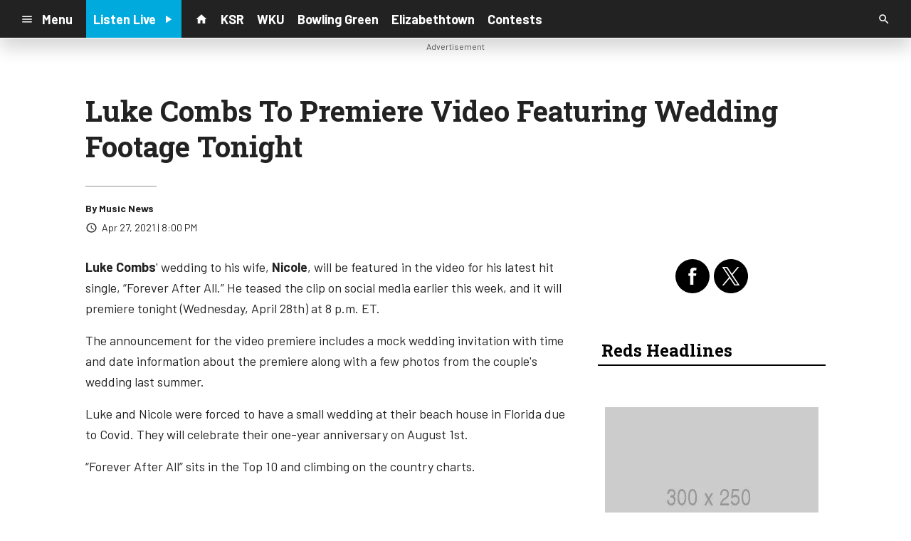

--- FILE ---
content_type: text/html; charset=UTF-8
request_url: https://radiox.cms.socastsrm.com/2021/04/27/luke-combs-to-premiere-video-featuring-wedding-footage-tonight/
body_size: 12641
content:
<!DOCTYPE HTML>
<!--[if IEMobile 7 ]><html class="no-js iem7" manifest="default.appcache?v=1"><![endif]-->
<!--[if lt IE 7 ]><html class="no-js ie6" lang="en"><![endif]-->
<!--[if IE 7 ]><html class="no-js ie7" lang="en"><![endif]-->
<!--[if IE 8 ]><html class="no-js ie8" lang="en">&nbsp;<![endif]-->
<!--[if (gte IE 9)|(gt IEMobile 7)|!(IEMobile)|!(IE)]><!--><html class="no-js" lang="en"><!--<![endif]-->
<head>

		<title>Luke Combs To Premiere Video Featuring Wedding Footage Tonight | Radio 88.8 - Demo</title>
	
	<meta http-equiv="X-UA-Compatible" content="IE=edge,chrome=1">
	<meta charset="UTF-8" />
	<meta name="viewport" content="width=device-width, initial-scale=1.0, minimum-scale=1.0, maximum-scale=6.0">
	<meta name="keywords" content="" />
	<meta name="description" content="Luke Combs&#039; wedding to his wife, Nicole, will be featured in the video for his latest hit single, &quot;Forever After All.&quot; He teased the clip on social media earlier this week, and it will premiere tonight (Wednesday, April 28th) at 8 p.m. ET. The announcement for the video premiere includes a mock wedding invitation with time and date information about the premiere along with a few photos from the couple&#039;s wedding last summer. Luke and Nicole were forced to have a small wedding at their beach house in Florida due to Covid. They will celebrate their one-year anniversary on August 1st. &quot;Forever After All&quot; sits in the Top 10 and climbing on the country charts." />
	<meta content="Music News" itemprop="author" name="author" />
	
	<meta property="og:type" content="article" />
	<meta property="og:title" content="Luke Combs To Premiere Video Featuring Wedding Footage Tonight" />
	<meta property="og:description" content="Luke Combs&#039; wedding to his wife, Nicole, will be featured in the video for his latest hit single, &quot;Forever After All.&quot; He teased the clip on social media earlier this week, and it will premiere tonight (Wednesday, April 28th) at 8 p.m. ET. The announcement for the video premiere includes a mock wedding invitation with time and date information about the premiere along with a few photos from the couple&#039;s wedding last summer. Luke and Nicole were forced to have a small wedding at their beach house in Florida due to Covid. They will celebrate their one-year anniversary on August 1st. &quot;Forever After All&quot; sits in the Top 10 and climbing on the country charts." />
	<meta property="og:url" content="https://radiox.cms.socastsrm.com/2021/04/27/luke-combs-to-premiere-video-featuring-wedding-footage-tonight/" />
	<meta property="og:site_name" content="Radio 88.8 - Demo"/>
	<meta property="og:image" content="https://media-cdn.socastsrm.com/uploads/station/21/fbShare.png?r=61652" />
	<script type="application/ld+json">{"@context":"https:\/\/schema.org","@type":"NewsArticle","headline":"Luke Combs To Premiere Video Featuring Wedding Footage Tonight","datePublished":"2021-04-28T00:00:00+00:00","dateModified":"2021-04-28T00:00:00+00:00","author":[{"@type":"Person","name":"Music News"}]}</script>
	<link rel="pingback" href="https://radiox.cms.socastsrm.com/xmlrpc.php" />
	<link rel="apple-touch-icon" href="https://media-cdn.socastsrm.com/uploads/station/21/squareIcon.png?r=61653" />
	<script>
		var isIE8 = false; 
	</script>
	<!--[if lt IE 9]>
	<script src="http://html5shim.googlecode.com/svn/trunk/html5.js"></script>
	<script src="http://ie7-js.googlecode.com/svn/version/2.1(beta4)/IE9.js"></script>
	<script>
		isIE8 = true;
		Date.now = Date.now || function() { return +new Date; };
	</script>
	<![endif]-->

		
	<script type="text/javascript">
		//$headerType is "main"
		//$request is "/2021/04/27/luke-combs-to-premiere-video-featuring-wedding-footage-tonight/"
		var socast_page = {
    "cacheKey": "wp-postMacros-74-wp-33686",
    "companyID": 7,
    "accountID": 23,
    "blogID": 74,
    "ownerBlogID": 74,
    "currentBlogID": 74,
    "callLetters": "DEMO1FM",
    "siteName": "Radio 88.8 - Demo",
    "squareLogo": "https:\/\/media-cdn.socastsrm.com\/uploads\/station\/21\/squareIcon.png?r=61653",
    "postID": 33686,
    "title": "Luke Combs To Premiere Video Featuring Wedding Footage Tonight",
    "type": "post",
    "author": "Music News",
    "referrer": null,
    "userAgent": "Mozilla\/5.0 (Macintosh; Intel Mac OS X 10_15_7) AppleWebKit\/537.36 (KHTML, like Gecko) Chrome\/131.0.0.0 Safari\/537.36; ClaudeBot\/1.0; +claudebot@anthropic.com)",
    "eventID": null,
    "location": "Toronto, ON, Canada",
    "navString": "",
    "isSyn": false,
    "hasContent": true,
    "featured_image": false,
    "featured_image_caption": null,
    "featured_image_alt": "",
    "url": "http:\/\/radiox.cms.socastsrm.com\/2021\/04\/27\/luke-combs-to-premiere-video-featuring-wedding-footage-tonight\/",
    "is_yii": false,
    "post_format": "standard",
    "tags": [
        "RSS"
    ],
    "featured_image_facebook": "",
    "featured_image_twitter": "",
    "categories": [
        "Country Music News",
        "Top Music News"
    ],
    "first_category_name": "Country Music News",
    "body_class": [
        "cat-rsspremium_country-news-country-music-news",
        "cat-rsspremium_music-news-top-music-news"
    ],
    "timestamp_published": "1619568000",
    "timestamp_modified": "1619568000",
    "date_published": "Apr 27, 2021 | 8:00 PM",
    "date_modified": "Apr 27, 2021 | 8:00 PM",
    "platform": "web",
    "target": "omniture",
    "pageType": "blog",
    "shareTemplate": "<a href='http:\/\/www.facebook.com\/sharer.php?u=POST_URL' target='_blank' class='socialShareLink facebook'><img src='https:\/\/media-cdn.socastsrm.com\/images\/social\/png\/facebook.png' alt='facebook' \/><\/a><a href='https:\/\/bsky.app\/intent\/compose?text=POST_URL' target='_blank' class='socialShareLink bluesky'><img src='https:\/\/media-cdn.socastsrm.com\/images\/social\/png\/bluesky.png' alt='bluesky' \/><\/a><a href='https:\/\/x.com\/intent\/post?url=POST_URL&text=POST_TITLE' target='_blank' class='socialShareLink twitter'><img src='https:\/\/media-cdn.socastsrm.com\/images\/social\/png\/xitter.png' alt='twitter' \/><\/a><a href='mailto:?body=POST_URL&subject=POST_TITLE' target='_blank' class='socialShareLink email'><img src='https:\/\/media-cdn.socastsrm.com\/images\/social\/png\/email.png' alt='email' \/><\/a>"
};
		socast_page.url = window.location;
		var adMacros = socast_page;
		var Page = socast_page;
		var gvars = { cdnStatic : '' };
		var CDN_HOST_MEDIA = 'https://media-cdn.socastsrm.com';
		var GOOGLE_MAP_ID = '77d575c540d23575';
		var isMobileUserAgent = false;
		var communityUserName = null;
		var communityUserIcon = null;
		var V3_RECAPTCHA_SITE_KEY = '6LchdXMgAAAAAP4dU47UWMAhU0Tc8Uf0ldZrstqZ';
	</script>
	
	<script>
	var hasPlayer = true;
	var isInsideSocastIframe = false;
	var playerType = 'socast';
	var popupPlayerURL = '/player/?playerID=22';
	var popupPlayerSize = '_blank';
</script>
		<meta name='robots' content='max-image-preview:large' />
	<style>img:is([sizes="auto" i], [sizes^="auto," i]) { contain-intrinsic-size: 3000px 1500px }</style>
	<link rel='dns-prefetch' href='//cdn-js.socastsrm.com' />
<link rel='dns-prefetch' href='//www.google.com' />
<link rel='dns-prefetch' href='//cdn-css.socastsrm.com' />
<script type="text/javascript">
/* <![CDATA[ */
window._wpemojiSettings = {"baseUrl":"https:\/\/s.w.org\/images\/core\/emoji\/16.0.1\/72x72\/","ext":".png","svgUrl":"https:\/\/s.w.org\/images\/core\/emoji\/16.0.1\/svg\/","svgExt":".svg","source":{"concatemoji":"https:\/\/radiox.cms.socastsrm.com\/wp-includes\/js\/wp-emoji-release.min.js?ver=6.8.2"}};
/*! This file is auto-generated */
!function(s,n){var o,i,e;function c(e){try{var t={supportTests:e,timestamp:(new Date).valueOf()};sessionStorage.setItem(o,JSON.stringify(t))}catch(e){}}function p(e,t,n){e.clearRect(0,0,e.canvas.width,e.canvas.height),e.fillText(t,0,0);var t=new Uint32Array(e.getImageData(0,0,e.canvas.width,e.canvas.height).data),a=(e.clearRect(0,0,e.canvas.width,e.canvas.height),e.fillText(n,0,0),new Uint32Array(e.getImageData(0,0,e.canvas.width,e.canvas.height).data));return t.every(function(e,t){return e===a[t]})}function u(e,t){e.clearRect(0,0,e.canvas.width,e.canvas.height),e.fillText(t,0,0);for(var n=e.getImageData(16,16,1,1),a=0;a<n.data.length;a++)if(0!==n.data[a])return!1;return!0}function f(e,t,n,a){switch(t){case"flag":return n(e,"\ud83c\udff3\ufe0f\u200d\u26a7\ufe0f","\ud83c\udff3\ufe0f\u200b\u26a7\ufe0f")?!1:!n(e,"\ud83c\udde8\ud83c\uddf6","\ud83c\udde8\u200b\ud83c\uddf6")&&!n(e,"\ud83c\udff4\udb40\udc67\udb40\udc62\udb40\udc65\udb40\udc6e\udb40\udc67\udb40\udc7f","\ud83c\udff4\u200b\udb40\udc67\u200b\udb40\udc62\u200b\udb40\udc65\u200b\udb40\udc6e\u200b\udb40\udc67\u200b\udb40\udc7f");case"emoji":return!a(e,"\ud83e\udedf")}return!1}function g(e,t,n,a){var r="undefined"!=typeof WorkerGlobalScope&&self instanceof WorkerGlobalScope?new OffscreenCanvas(300,150):s.createElement("canvas"),o=r.getContext("2d",{willReadFrequently:!0}),i=(o.textBaseline="top",o.font="600 32px Arial",{});return e.forEach(function(e){i[e]=t(o,e,n,a)}),i}function t(e){var t=s.createElement("script");t.src=e,t.defer=!0,s.head.appendChild(t)}"undefined"!=typeof Promise&&(o="wpEmojiSettingsSupports",i=["flag","emoji"],n.supports={everything:!0,everythingExceptFlag:!0},e=new Promise(function(e){s.addEventListener("DOMContentLoaded",e,{once:!0})}),new Promise(function(t){var n=function(){try{var e=JSON.parse(sessionStorage.getItem(o));if("object"==typeof e&&"number"==typeof e.timestamp&&(new Date).valueOf()<e.timestamp+604800&&"object"==typeof e.supportTests)return e.supportTests}catch(e){}return null}();if(!n){if("undefined"!=typeof Worker&&"undefined"!=typeof OffscreenCanvas&&"undefined"!=typeof URL&&URL.createObjectURL&&"undefined"!=typeof Blob)try{var e="postMessage("+g.toString()+"("+[JSON.stringify(i),f.toString(),p.toString(),u.toString()].join(",")+"));",a=new Blob([e],{type:"text/javascript"}),r=new Worker(URL.createObjectURL(a),{name:"wpTestEmojiSupports"});return void(r.onmessage=function(e){c(n=e.data),r.terminate(),t(n)})}catch(e){}c(n=g(i,f,p,u))}t(n)}).then(function(e){for(var t in e)n.supports[t]=e[t],n.supports.everything=n.supports.everything&&n.supports[t],"flag"!==t&&(n.supports.everythingExceptFlag=n.supports.everythingExceptFlag&&n.supports[t]);n.supports.everythingExceptFlag=n.supports.everythingExceptFlag&&!n.supports.flag,n.DOMReady=!1,n.readyCallback=function(){n.DOMReady=!0}}).then(function(){return e}).then(function(){var e;n.supports.everything||(n.readyCallback(),(e=n.source||{}).concatemoji?t(e.concatemoji):e.wpemoji&&e.twemoji&&(t(e.twemoji),t(e.wpemoji)))}))}((window,document),window._wpemojiSettings);
/* ]]> */
</script>
<link rel='stylesheet' id='wp-block-library-css' href='https://cdn-css.socastsrm.com/cdn_v18.0.11e/wordpress/wp-includes/css/dist/block-library/style.min.css?ver=6.8.2' type='text/css' media='all' />
<link rel='stylesheet' id='js_composer_front-css' href='https://radiox.cms.socastsrm.com/wp-content/plugins/js_composer/assets/css/js_composer.min.css?ver=6.1' type='text/css' media='all' />
<link rel='stylesheet' id='bootstrap-css' href='https://cdn-css.socastsrm.com/cdn_v18.0.11e/application/css/bootstrap/4.1.0/css/bootstrap.css?ver=6.8.2' type='text/css' media='all' />
<link rel='stylesheet' id='custom-css' href='https://cdn-css.socastsrm.com/cdn_v18.0.11e/application/css/custom.css?v=2013-10-02&#038;ver=6.8.2' type='text/css' media='all' />
<link rel='stylesheet' id='global-theme-css' href='https://cdn-css.socastsrm.com/cdn_v18.0.11e/application/css/global-theme.css?ver=6.8.2' type='text/css' media='all' />
<link rel='stylesheet' id='global-frontend-css' href='https://cdn-css.socastsrm.com/cdn_v18.0.11e/application/stylesheets/frontend/frontend.css?ver=6.8.2' type='text/css' media='all' />
<style id='wp-emoji-styles-inline-css' type='text/css'>

	img.wp-smiley, img.emoji {
		display: inline !important;
		border: none !important;
		box-shadow: none !important;
		height: 1em !important;
		width: 1em !important;
		margin: 0 0.07em !important;
		vertical-align: -0.1em !important;
		background: none !important;
		padding: 0 !important;
	}
</style>
<style id='classic-theme-styles-inline-css' type='text/css'>
/*! This file is auto-generated */
.wp-block-button__link{color:#fff;background-color:#32373c;border-radius:9999px;box-shadow:none;text-decoration:none;padding:calc(.667em + 2px) calc(1.333em + 2px);font-size:1.125em}.wp-block-file__button{background:#32373c;color:#fff;text-decoration:none}
</style>
<style id='global-styles-inline-css' type='text/css'>
:root{--wp--preset--aspect-ratio--square: 1;--wp--preset--aspect-ratio--4-3: 4/3;--wp--preset--aspect-ratio--3-4: 3/4;--wp--preset--aspect-ratio--3-2: 3/2;--wp--preset--aspect-ratio--2-3: 2/3;--wp--preset--aspect-ratio--16-9: 16/9;--wp--preset--aspect-ratio--9-16: 9/16;--wp--preset--color--black: #000000;--wp--preset--color--cyan-bluish-gray: #abb8c3;--wp--preset--color--white: #ffffff;--wp--preset--color--pale-pink: #f78da7;--wp--preset--color--vivid-red: #cf2e2e;--wp--preset--color--luminous-vivid-orange: #ff6900;--wp--preset--color--luminous-vivid-amber: #fcb900;--wp--preset--color--light-green-cyan: #7bdcb5;--wp--preset--color--vivid-green-cyan: #00d084;--wp--preset--color--pale-cyan-blue: #8ed1fc;--wp--preset--color--vivid-cyan-blue: #0693e3;--wp--preset--color--vivid-purple: #9b51e0;--wp--preset--gradient--vivid-cyan-blue-to-vivid-purple: linear-gradient(135deg,rgba(6,147,227,1) 0%,rgb(155,81,224) 100%);--wp--preset--gradient--light-green-cyan-to-vivid-green-cyan: linear-gradient(135deg,rgb(122,220,180) 0%,rgb(0,208,130) 100%);--wp--preset--gradient--luminous-vivid-amber-to-luminous-vivid-orange: linear-gradient(135deg,rgba(252,185,0,1) 0%,rgba(255,105,0,1) 100%);--wp--preset--gradient--luminous-vivid-orange-to-vivid-red: linear-gradient(135deg,rgba(255,105,0,1) 0%,rgb(207,46,46) 100%);--wp--preset--gradient--very-light-gray-to-cyan-bluish-gray: linear-gradient(135deg,rgb(238,238,238) 0%,rgb(169,184,195) 100%);--wp--preset--gradient--cool-to-warm-spectrum: linear-gradient(135deg,rgb(74,234,220) 0%,rgb(151,120,209) 20%,rgb(207,42,186) 40%,rgb(238,44,130) 60%,rgb(251,105,98) 80%,rgb(254,248,76) 100%);--wp--preset--gradient--blush-light-purple: linear-gradient(135deg,rgb(255,206,236) 0%,rgb(152,150,240) 100%);--wp--preset--gradient--blush-bordeaux: linear-gradient(135deg,rgb(254,205,165) 0%,rgb(254,45,45) 50%,rgb(107,0,62) 100%);--wp--preset--gradient--luminous-dusk: linear-gradient(135deg,rgb(255,203,112) 0%,rgb(199,81,192) 50%,rgb(65,88,208) 100%);--wp--preset--gradient--pale-ocean: linear-gradient(135deg,rgb(255,245,203) 0%,rgb(182,227,212) 50%,rgb(51,167,181) 100%);--wp--preset--gradient--electric-grass: linear-gradient(135deg,rgb(202,248,128) 0%,rgb(113,206,126) 100%);--wp--preset--gradient--midnight: linear-gradient(135deg,rgb(2,3,129) 0%,rgb(40,116,252) 100%);--wp--preset--font-size--small: 13px;--wp--preset--font-size--medium: 20px;--wp--preset--font-size--large: 36px;--wp--preset--font-size--x-large: 42px;--wp--preset--spacing--20: 0.44rem;--wp--preset--spacing--30: 0.67rem;--wp--preset--spacing--40: 1rem;--wp--preset--spacing--50: 1.5rem;--wp--preset--spacing--60: 2.25rem;--wp--preset--spacing--70: 3.38rem;--wp--preset--spacing--80: 5.06rem;--wp--preset--shadow--natural: 6px 6px 9px rgba(0, 0, 0, 0.2);--wp--preset--shadow--deep: 12px 12px 50px rgba(0, 0, 0, 0.4);--wp--preset--shadow--sharp: 6px 6px 0px rgba(0, 0, 0, 0.2);--wp--preset--shadow--outlined: 6px 6px 0px -3px rgba(255, 255, 255, 1), 6px 6px rgba(0, 0, 0, 1);--wp--preset--shadow--crisp: 6px 6px 0px rgba(0, 0, 0, 1);}:where(.is-layout-flex){gap: 0.5em;}:where(.is-layout-grid){gap: 0.5em;}body .is-layout-flex{display: flex;}.is-layout-flex{flex-wrap: wrap;align-items: center;}.is-layout-flex > :is(*, div){margin: 0;}body .is-layout-grid{display: grid;}.is-layout-grid > :is(*, div){margin: 0;}:where(.wp-block-columns.is-layout-flex){gap: 2em;}:where(.wp-block-columns.is-layout-grid){gap: 2em;}:where(.wp-block-post-template.is-layout-flex){gap: 1.25em;}:where(.wp-block-post-template.is-layout-grid){gap: 1.25em;}.has-black-color{color: var(--wp--preset--color--black) !important;}.has-cyan-bluish-gray-color{color: var(--wp--preset--color--cyan-bluish-gray) !important;}.has-white-color{color: var(--wp--preset--color--white) !important;}.has-pale-pink-color{color: var(--wp--preset--color--pale-pink) !important;}.has-vivid-red-color{color: var(--wp--preset--color--vivid-red) !important;}.has-luminous-vivid-orange-color{color: var(--wp--preset--color--luminous-vivid-orange) !important;}.has-luminous-vivid-amber-color{color: var(--wp--preset--color--luminous-vivid-amber) !important;}.has-light-green-cyan-color{color: var(--wp--preset--color--light-green-cyan) !important;}.has-vivid-green-cyan-color{color: var(--wp--preset--color--vivid-green-cyan) !important;}.has-pale-cyan-blue-color{color: var(--wp--preset--color--pale-cyan-blue) !important;}.has-vivid-cyan-blue-color{color: var(--wp--preset--color--vivid-cyan-blue) !important;}.has-vivid-purple-color{color: var(--wp--preset--color--vivid-purple) !important;}.has-black-background-color{background-color: var(--wp--preset--color--black) !important;}.has-cyan-bluish-gray-background-color{background-color: var(--wp--preset--color--cyan-bluish-gray) !important;}.has-white-background-color{background-color: var(--wp--preset--color--white) !important;}.has-pale-pink-background-color{background-color: var(--wp--preset--color--pale-pink) !important;}.has-vivid-red-background-color{background-color: var(--wp--preset--color--vivid-red) !important;}.has-luminous-vivid-orange-background-color{background-color: var(--wp--preset--color--luminous-vivid-orange) !important;}.has-luminous-vivid-amber-background-color{background-color: var(--wp--preset--color--luminous-vivid-amber) !important;}.has-light-green-cyan-background-color{background-color: var(--wp--preset--color--light-green-cyan) !important;}.has-vivid-green-cyan-background-color{background-color: var(--wp--preset--color--vivid-green-cyan) !important;}.has-pale-cyan-blue-background-color{background-color: var(--wp--preset--color--pale-cyan-blue) !important;}.has-vivid-cyan-blue-background-color{background-color: var(--wp--preset--color--vivid-cyan-blue) !important;}.has-vivid-purple-background-color{background-color: var(--wp--preset--color--vivid-purple) !important;}.has-black-border-color{border-color: var(--wp--preset--color--black) !important;}.has-cyan-bluish-gray-border-color{border-color: var(--wp--preset--color--cyan-bluish-gray) !important;}.has-white-border-color{border-color: var(--wp--preset--color--white) !important;}.has-pale-pink-border-color{border-color: var(--wp--preset--color--pale-pink) !important;}.has-vivid-red-border-color{border-color: var(--wp--preset--color--vivid-red) !important;}.has-luminous-vivid-orange-border-color{border-color: var(--wp--preset--color--luminous-vivid-orange) !important;}.has-luminous-vivid-amber-border-color{border-color: var(--wp--preset--color--luminous-vivid-amber) !important;}.has-light-green-cyan-border-color{border-color: var(--wp--preset--color--light-green-cyan) !important;}.has-vivid-green-cyan-border-color{border-color: var(--wp--preset--color--vivid-green-cyan) !important;}.has-pale-cyan-blue-border-color{border-color: var(--wp--preset--color--pale-cyan-blue) !important;}.has-vivid-cyan-blue-border-color{border-color: var(--wp--preset--color--vivid-cyan-blue) !important;}.has-vivid-purple-border-color{border-color: var(--wp--preset--color--vivid-purple) !important;}.has-vivid-cyan-blue-to-vivid-purple-gradient-background{background: var(--wp--preset--gradient--vivid-cyan-blue-to-vivid-purple) !important;}.has-light-green-cyan-to-vivid-green-cyan-gradient-background{background: var(--wp--preset--gradient--light-green-cyan-to-vivid-green-cyan) !important;}.has-luminous-vivid-amber-to-luminous-vivid-orange-gradient-background{background: var(--wp--preset--gradient--luminous-vivid-amber-to-luminous-vivid-orange) !important;}.has-luminous-vivid-orange-to-vivid-red-gradient-background{background: var(--wp--preset--gradient--luminous-vivid-orange-to-vivid-red) !important;}.has-very-light-gray-to-cyan-bluish-gray-gradient-background{background: var(--wp--preset--gradient--very-light-gray-to-cyan-bluish-gray) !important;}.has-cool-to-warm-spectrum-gradient-background{background: var(--wp--preset--gradient--cool-to-warm-spectrum) !important;}.has-blush-light-purple-gradient-background{background: var(--wp--preset--gradient--blush-light-purple) !important;}.has-blush-bordeaux-gradient-background{background: var(--wp--preset--gradient--blush-bordeaux) !important;}.has-luminous-dusk-gradient-background{background: var(--wp--preset--gradient--luminous-dusk) !important;}.has-pale-ocean-gradient-background{background: var(--wp--preset--gradient--pale-ocean) !important;}.has-electric-grass-gradient-background{background: var(--wp--preset--gradient--electric-grass) !important;}.has-midnight-gradient-background{background: var(--wp--preset--gradient--midnight) !important;}.has-small-font-size{font-size: var(--wp--preset--font-size--small) !important;}.has-medium-font-size{font-size: var(--wp--preset--font-size--medium) !important;}.has-large-font-size{font-size: var(--wp--preset--font-size--large) !important;}.has-x-large-font-size{font-size: var(--wp--preset--font-size--x-large) !important;}
:where(.wp-block-post-template.is-layout-flex){gap: 1.25em;}:where(.wp-block-post-template.is-layout-grid){gap: 1.25em;}
:where(.wp-block-columns.is-layout-flex){gap: 2em;}:where(.wp-block-columns.is-layout-grid){gap: 2em;}
:root :where(.wp-block-pullquote){font-size: 1.5em;line-height: 1.6;}
</style>
<script type="text/javascript" src="https://cdn-js.socastsrm.com/cdn_v18.0.11e/wordpress/wp-includes/js/jquery/jquery.js" id="jquery-js"></script>
<script type="text/javascript" src="https://cdn-js.socastsrm.com/cdn_v18.0.11e/application/js/jquery/jquery-ui-1.13.3/jquery-ui.min.js" id="jquery-ui-js"></script>
<script type="text/javascript" src="https://cdn-js.socastsrm.com/cdn_v18.0.11e/application/css/bootstrap/4.1.0/js/popper-1.14.3.min.js" id="popper-js"></script>
<script type="text/javascript" src="https://cdn-js.socastsrm.com/cdn_v18.0.11e/application/css/bootstrap/4.1.0/js/bootstrap.min.js" id="bootstrap-js"></script>
<script type="text/javascript" src="https://cdn-js.socastsrm.com/cdn_v18.0.11e/application/js/json/json2.js" id="json-js"></script>
<script type="text/javascript" src="https://cdn-js.socastsrm.com/cdn_v18.0.11e/application/js/custom.js?v=2017-05-29" id="custom-js"></script>
<script type="text/javascript" src="https://cdn-js.socastsrm.com/cdn_v18.0.11e/wordpress/wp-content/plugins/socast-widgets/js/lightBox.js?v=2014-08-21" id="lightbox-js"></script>
<script type="text/javascript" src="https://cdn-js.socastsrm.com/cdn_v18.0.11e/application/js/jquery/socast.jquery.frontend.js" id="frontend-plugins-js"></script>
<script type="text/javascript" src="https://cdn-js.socastsrm.com/cdn_v18.0.11e/application/js/frontend.js" id="frontend-js"></script>
<script type="text/javascript" src="https://cdn-js.socastsrm.com/cdn_v18.0.11e/application/js/jquery/jquery.ui.kk-chronomasonry.js" id="chronomasonry-js"></script>
<script type="text/javascript" src="https://cdn-js.socastsrm.com/cdn_v18.0.11e/application/js/jquery/jquery.ui.socastTouch.js" id="socasttouch-js"></script>
<script type="text/javascript" src="https://cdn-js.socastsrm.com/cdn_v18.0.11e/wordpress/wp-content/plugins/socast-widgets/js/widgets/poll.js" id="socastcms_poll_script-js"></script>
<script type="text/javascript" src="https://www.google.com/recaptcha/api.js?render=6LchdXMgAAAAAP4dU47UWMAhU0Tc8Uf0ldZrstqZ" id="recaptcha-js"></script>
<link rel="https://api.w.org/" href="https://radiox.cms.socastsrm.com/wp-json/" /><link rel="alternate" title="JSON" type="application/json" href="https://radiox.cms.socastsrm.com/wp-json/wp/v2/posts/33686" /><link rel="EditURI" type="application/rsd+xml" title="RSD" href="https://radiox.cms.socastsrm.com/xmlrpc.php?rsd" />
<meta name="generator" content="WordPress 6.8.2" />
<link rel="canonical" href="https://radiox.cms.socastsrm.com/2021/04/27/luke-combs-to-premiere-video-featuring-wedding-footage-tonight/" />
<link rel='shortlink' href='https://radiox.cms.socastsrm.com/?p=33686' />
<link rel="alternate" title="oEmbed (JSON)" type="application/json+oembed" href="https://radiox.cms.socastsrm.com/wp-json/oembed/1.0/embed?url=https%3A%2F%2Fradiox.cms.socastsrm.com%2F2021%2F04%2F27%2Fluke-combs-to-premiere-video-featuring-wedding-footage-tonight%2F" />
<link rel="alternate" title="oEmbed (XML)" type="text/xml+oembed" href="https://radiox.cms.socastsrm.com/wp-json/oembed/1.0/embed?url=https%3A%2F%2Fradiox.cms.socastsrm.com%2F2021%2F04%2F27%2Fluke-combs-to-premiere-video-featuring-wedding-footage-tonight%2F&#038;format=xml" />
<!-- Google Tag Manager -->
<script>(function(w,d,s,l,i){w[l]=w[l]||[];w[l].push({'gtm.start':
new Date().getTime(),event:'gtm.js'});var f=d.getElementsByTagName(s)[0],
j=d.createElement(s),dl=l!='dataLayer'?'&l='+l:'';j.async=true;j.src=
'https://www.googletagmanager.com/gtm.js?id='+i+dl;f.parentNode.insertBefore(j,f);
})(window,document,'script','dataLayer','GTM-TQ2K7TM');</script>
<!-- End Google Tag Manager --><meta name="generator" content="Powered by WPBakery Page Builder - drag and drop page builder for WordPress."/>
<link rel="icon" href="https://media-cdn.socastsrm.com/uploads/station/21/squareIcon.png?r=61653" sizes="32x32" />
<link rel="icon" href="https://media-cdn.socastsrm.com/uploads/station/21/squareIcon.png?r=61653" sizes="192x192" />
<link rel="apple-touch-icon" href="https://media-cdn.socastsrm.com/uploads/station/21/squareIcon.png?r=61653" />
<meta name="msapplication-TileImage" content="https://media-cdn.socastsrm.com/uploads/station/21/squareIcon.png?r=61653" />
<noscript><style> .wpb_animate_when_almost_visible { opacity: 1; }</style></noscript>
	<script async='async' src='https://www.googletagservices.com/tag/js/gpt.js'></script>
<script>
  var googletag = googletag || {};
  googletag.cmd = googletag.cmd || [];
</script>

<script>
  googletag.cmd.push(function() {
    googletag.defineSlot('/1018143/PattisonTestLeaderboard', [728, 90], 'div-gpt-ad-1484069366303-0').addService(googletag.pubads());
    googletag.pubads().enableSingleRequest();
    googletag.pubads().collapseEmptyDivs();
    googletag.enableServices();
  });
</script>	<style>
	
h2.sc-heading-widget a {

	color: #FFFFFF;
}
h2.sc-heading-widget {

	font-size: 26px;
	color: #FFFFFF !important;
	text-align: left;
	background-color: #D40700;
	padding-left: 5px;
	padding-right: 5px;
	padding-top: 5px;
	padding-bottom: 5px;
}
h3.sc-heading-widget a {

	color: #000000;
}
h3.sc-heading-widget {

	font-size: 24px;
	color: #000000 !important;
	text-align: left;
	background-color: transparent;
	border-bottom: 2px solid #000000;
	padding-left: 5px;
	padding-right: 5px;
	padding-top: 5px;
	padding-bottom: 5px;
}	</style>
	<style>.font-barlow { font-family: Barlow, Sans-Serif; } 

.font-robotoslab { font-family: "Roboto Slab", Sans-Serif; } 
</style><link href='https://fonts.googleapis.com/css?family=Barlow:400,300,300italic,400italic,700,900,100' rel='stylesheet' type='text/css'>

<link href='https://fonts.googleapis.com/css?family=Roboto+Slab:400,300,300italic,400italic,700,900,100' rel='stylesheet' type='text/css'>
		<link type="text/css" href="https://cdn-js.socastsrm.com/cdn_v18.0.11e/wordpress/wp-content/themes/socast-3/assets/css/style.css" rel="stylesheet" data-cssvar />
		<style data-cssvar>
		:root {
			/* body and content */
			--body-bgd: #ffffff;
			--sc-content-bgd: #ffffff;

			--sc-text: #222222;
			--text-header: #222222;
			
			--sc-primary: #00aadc;
			--ad-slot-bgd: transparent;
			--ad-slot-text: var(--sc-text);
			
			/* head and nav */
			--nav-bgd: #222222;
			--nav-text: #ffffff;
			--nav-text-hover: #eeeeee;
			--nav-child-text: #cccccc;
			--nav-child-text-hover: #ffffff;
			--player-btn-bgd: #00aadc;
			--player-btn-text: #ffffff;
			--player-btn-hover-bgd: #5cb85c;
			--player-btn-hover-text: #d6e9c6;
			--nav-font-size: 1.125rem;
			--spacing-nav: calc(1.125rem / 2);
			--nav-height: 3.375rem;
			
			/* sidebar */
			--sidebar-width: 320px;
			--sidebar-bgd: #FFFFFF;
			--sidebar-text: #000000;
			--sidebar-highlight: #000000;
			
			
			/* footer */
			--footer-bgd: var(--nav-bgd);
			--footer-text: #cccccc;
			--footer-highlight: var(--nav-text);
			
						--heading-font: "Roboto Slab", Sans-Serif; 
					}
		
				body { font-family: Barlow, Sans-Serif; }
						#stickyHeader, #minimalMenu, #minimalMenu .text-h3 { font-family: Barlow, Sans-Serif !important; }
				
		
		@media screen and (min-width: 1280px) {
			.site_width { 
				max-width: 1280px !important;  
				
				margin-left:auto;
				margin-right:auto;
			}
			
		}
		@media screen and (min-width: 1080px) {
			body.single main .site_width,
			body.single nav.site_width,
			body.single footer.site_width{ 
				max-width: 1080px !important; 
				
				margin-left:auto;
				margin-right:auto;
			}
		}
		
		@media screen and (min-width: 1080px) {
					}
		@media screen and (max-width: 1079px) {
			a.floating-bgd-img { display: none; }
		}
		
				</style>
	<script type='text/javascript' src='https://cdn-js.socastsrm.com/cdn_v18.0.11e/wordpress/wp-content/themes/socast-3/assets/js/scripts.js'></script></head>
<body class='wp-singular post-template-default single single-post postid-33686 single-format-standard wp-theme-socast-3 wpb-js-composer js-comp-ver-6.1 vc_responsive contentType-post socast-3 headerType-main header-not-sticky cat-rsspremium_country-news-country-music-news cat-rsspremium_music-news-top-music-news'><!--[if lte IE 9]><p class="browsehappy">You are using an <strong>outdated</strong> browser. Please <a href="http://browsehappy.com/">upgrade your browser</a> to improve your experience.</p><![endif]-->
<!-- Google Tag Manager (noscript) -->
<noscript><iframe src="https://www.googletagmanager.com/ns.html?id=GTM-TQ2K7TM"
height="0" width="0" style="display:none;visibility:hidden"></iframe></noscript>
<!-- End Google Tag Manager (noscript) --><script type='text/javascript'>
  var googletag = googletag || {};
  googletag.cmd = googletag.cmd || [];
  (function() {
    var gads = document.createElement('script');
    gads.async = true;
    gads.type = 'text/javascript';
    var useSSL = 'https:' == document.location.protocol;
    gads.src = (useSSL ? 'https:' : 'http:') +
      '//www.googletagservices.com/tag/js/gpt.js';
    var node = document.getElementsByTagName('script')[0];
    node.parentNode.insertBefore(gads, node);
  })();
</script>

<script type='text/javascript'>
  googletag.cmd.push(function() {
    googletag.defineSlot('/1018143/PattisonTest', [728, 90], 'div-gpt-ad-1463418059403-0').addService(googletag.pubads());
    googletag.pubads().enableSingleRequest();
    googletag.pubads().collapseEmptyDivs();
    googletag.enableServices();
</script><nav id='stickyHeader' class='nav-align-left full_content hasPlayBtn'>
	<div  class='site_width nav-container'><div class='nav-left '>
	<a href='#' id='minimalMenuToggle'>
		<svg class='icon' viewBox="0 0 24 24" xmlns="http://www.w3.org/2000/svg"><path fill='currentColor' d="M3,6H21V8H3V6M3,11H21V13H3V11M3,16H21V18H3V16Z" /></svg>
				<span class='text icon-right'>Menu</span>
			</a>
			<a href='#' class='socastPlayerBtn hover-effect'>
		<span class='hover-effect'>
			<span class='text icon-left'>Listen Live</span><svg  class='icon' xmlns="http://www.w3.org/2000/svg" xmlns:xlink="http://www.w3.org/1999/xlink" version="1.1" viewBox="0 0 24 24">
				<path fill='currentColor' d="M8,5.14V19.14L19,12.14L8,5.14Z" />
			</svg>
		</span>
	</a>
	</div>
<div class='nav-middle '>
	<div><!-- IE hack -->
		<ul class="nav nav-lower">
	<li class="home-icon">
		<a href='/'><svg class='icon' xmlns="http://www.w3.org/2000/svg" xmlns:xlink="http://www.w3.org/1999/xlink" version="1.1" viewBox="0 0 24 24"><path fill='currentColor' d="M10,20V14H14V20H19V12H22L12,3L2,12H5V20H10Z" /></svg></a>
	</li>
	<li class="">
		<a href='https://radiox.cms.socastsrm.com/ksr' target="_self" class="nav-item-parent">KSR</a>
			</li>
	<li class="">
		<a href='https://radiox.cms.socastsrm.com/wku' target="_self" class="nav-item-parent">WKU</a>
			</li>
	<li class="">
		<a href='https://radiox.cms.socastsrm.com/bowling-green' target="_self" class="nav-item-parent">Bowling Green</a>
			</li>
	<li class="">
		<a href='https://radiox.cms.socastsrm.com/elizabeth-town' target="_self" class="nav-item-parent">Elizabethtown</a>
			</li>
	<li class="">
		<a href='https://radiox.cms.socastsrm.com/contests' target="_self" class="nav-item-parent">Contests</a>
			</li>
	<li class="hasSubnav">
		<a href='https://radiox.cms.socastsrm.com/reds' target="_self" class="nav-item-parent">Sports<span class='icon icon-right chevron'></span></a>
					<div class='submenu'>
				<ul>
									<li><a href='https://radiox.cms.socastsrm.com/reds' target="_self" class="nav-item-child">Reds</a></li>
									<li><a href='https://radiox.cms.socastsrm.com/titans' target="_self" class="nav-item-child">Titans</a></li>
								</ul>
			</div>
			</li>
</ul>
	</div>
</div>
<div class='nav-right'>
	<a href='/?s=' class='search-icon'><svg class='icon' x="0" y="0" viewBox="0 0 24 24"> 
<path fill='currentColor' d="M9.5,3C13.1,3,16,5.9,16,9.5c0,1.6-0.6,3.1-1.6,4.2l0.3,0.3h0.8l5,5L19,20.5l-5-5v-0.8l-0.3-0.3c-1.1,1-2.6,1.6-4.2,1.6
	C5.9,16,3,13.1,3,9.5S5.9,3,9.5,3 M9.5,5C7,5,5,7,5,9.5S7,14,9.5,14S14,12,14,9.5S12,5,9.5,5z"/>
</svg></a>
</div>
</div></nav>
<div id='minimalMenu' class=''>
	<div class='wrapper'>
		<a href='#' class='close hover-effect'><span class='hover-effect'>&times;</span></a>
		<ul class="nav nav-expanded member">
	<li>
		<a href='/login' target="_self" class="nav-item-parent hover-effect"><span class="hover-effect">Sign In</span></a></li>
</ul>		<ul class="nav nav-expanded ">
	<li>
		<a href='/?s=' target="_self" class="nav-item-parent hover-effect"><span class="hover-effect">Search</span></a></li>
	<li>
		<a href='/' target="_self" class="nav-item-parent hover-effect"><span class="hover-effect">Home</span></a></li>
	<li>
		<a href='https://radiox.cms.socastsrm.com/ksr' target="_self" class="nav-item-parent hover-effect"><span class="hover-effect">KSR</span></a></li>
	<li>
		<a href='https://radiox.cms.socastsrm.com/wku' target="_self" class="nav-item-parent hover-effect"><span class="hover-effect">WKU</span></a></li>
	<li>
		<a href='https://radiox.cms.socastsrm.com/bowling-green' target="_self" class="nav-item-parent hover-effect"><span class="hover-effect">Bowling Green</span></a></li>
	<li>
		<a href='https://radiox.cms.socastsrm.com/elizabeth-town' target="_self" class="nav-item-parent hover-effect"><span class="hover-effect">Elizabethtown</span></a></li>
	<li>
		<a href='https://radiox.cms.socastsrm.com/contests' target="_self" class="nav-item-parent hover-effect"><span class="hover-effect">Contests</span></a></li>
	<li>
		<a href='https://radiox.cms.socastsrm.com/reds' target="_self" class="nav-item-parent hover-effect"><span class="hover-effect">Sports</span></a><div class='submenu'>
				<ul>
									<li><a href='https://radiox.cms.socastsrm.com/reds' target="_self" class="nav-item-child hover-effect"><span class="hover-effect">Reds</span></a></li>
									<li><a href='https://radiox.cms.socastsrm.com/titans' target="_self" class="nav-item-child hover-effect"><span class="hover-effect">Titans</span></a></li>
								</ul>
			</div></li>
</ul>		
		<ul class='nav social social-badge'>
		<li><a href='www.facebook.com' title='Facebook' target='_blank' class='sc-center-box'><img alt='facebook' class='icon svg-loader' data-icon="facebook"  /></a></li>
				<li><a href='www.twitter.com' title='X' target='_blank' class='sc-center-box'><img alt='twitter' class='icon svg-loader' data-icon="xitter" /></a></li>
										<li><a href='www.soundcloud.com' title='Soundcloud' target='_blank' class='sc-center-box'><img alt='soundcloud' class='icon svg-loader' data-icon="soundcloud" /></a></li>
			<li><a href='www.youtube.com' title='YouTube' target='_blank' class='sc-center-box'><img alt='youtube' class='icon svg-loader' data-icon="youtube" /></a></li>
								</ul>	</div>
</div>
<div id='minimalMenuOverlay'></div>
<div id='stickyNotifications'></div><main><div class='sc-ad-block slot-leaderboard'>
<!-- /1018143/PattisonTestLeaderboard -->
<div id='div-gpt-ad-1484069366303-0' style='height:90px; width:728px;'>
<script>
googletag.cmd.push(function() { googletag.display('div-gpt-ad-1484069366303-0'); });
</script>
</div>
</div><div id='sc-content-area' class='site_width'><section class="content-header template-image_above">
							<div class="feature-info">
		<h1>Luke Combs To Premiere Video Featuring Wedding Footage Tonight</h1>
							<div class="ch-detail text-sm">
								<span class='sc-author'>By Music News</span>
								<span class='sc-time'><svg class="icon" xmlns="https://www.w3.org/2000/svg" xmlns:xlink="https://www.w3.org/1999/xlink" version="1.1" viewBox="0 0 24 24"><path fill="currentColor" d="M12,20A8,8 0 0,0 20,12A8,8 0 0,0 12,4A8,8 0 0,0 4,12A8,8 0 0,0 12,20M12,2A10,10 0 0,1 22,12A10,10 0 0,1 12,22C6.47,22 2,17.5 2,12A10,10 0 0,1 12,2M12.5,7V12.25L17,14.92L16.25,16.15L11,13V7H12.5Z" /></svg>Apr 27, 2021 | 8:00 PM</span>
							</div>
			</div>
</section><div class='sc-sidebar-wrapper  sidebar-align-right' data-hascontent="true">
<div class='sc-content'>
<article class='mainArticle'>
<p><b>Luke Combs</b>' wedding to his wife,<b> Nicole</b>, will be featured in the video for his latest hit single, “Forever After All.” He teased the clip on social media earlier this week, and it will premiere tonight (Wednesday, April 28th) at 8 p.m. ET.</p><p>The announcement for the video premiere includes a mock wedding invitation with time and date information about the premiere along with a few photos from the couple's wedding last summer.</p><p>Luke and Nicole were forced to have a small wedding at their beach house in Florida due to Covid. They will celebrate their one-year anniversary on August 1st.</p><p>“Forever After All” sits in the Top 10 and climbing on the country charts.</p><div class="clear"></div><footer class="entry-footer">
	</footer><!-- #entry-meta -->
</article>
<div id="comments">
	
			
			
</div><!-- #comments -->
<script>
$(document).ready(function(){
	$("#commentform").submit(function(){
		if ($("#comment").val().match(/\w+/)) return true;
		if ($("#comment-empty-prompt").length <= 0){
			$("#comment").before('<div id="comment-empty-prompt" style="color:red;">Oops, please type a comment.</div>');
		}
		return false;
	});
	
	$('#comments .commentlist .comment-content a').attr('target','_blank');
});
</script><img src='/wpBlogNewsService/logView?key=74_33686_74&ref=direct' alt='' style='height:1px;width:1px;' />		</div>
		<div class='sc-sidebar'>
<div class="sidebar-content"><div class="vc_row wpb_row vc_row-fluid sc-gridless"><div class="wpb_column vc_column_container vc_col-sm-12"><div class="vc_column-inner "><div class="wpb_wrapper"><div class='scWidgetContainer scSocialIconsWidget align-center icons-medium'><div class='social-links'><a href='https://www.facebook.com/1027ESPNKY/' target='_blank' class='socialIconLink facebook'><img src='https://media-cdn.socastsrm.com/wordpress/wp-content/themes/common_images/social/facebook.png' alt='facebook' /></a><a href='https://twitter.com/1027ESPNKY' target='_blank' class='socialIconLink twitter'><img src='https://media-cdn.socastsrm.com/wordpress/wp-content/themes/common_images/social/twitter.png' alt='twitter' /></a></div><script>
		$(document).ready(function() {
			var base_url = '/wordpress/wp-content/themes/';
			var theme_images_dir = 'common_images/';
		loadSvg('.scSocialIconsWidget .socialIconLink.facebook', base_url+theme_images_dir+'social/facebook', '', 'facebook');
loadSvg('.scSocialIconsWidget .socialIconLink.twitter', base_url+theme_images_dir+'social/xitter', '', 'xitter');
});
		</script></div>
	<div class="wpb_raw_code wpb_content_element wpb_raw_html" >
		<div class="wpb_wrapper">
			<div id="wxWeatherpageWidget"></div>

<script src="https://weatherology.com/v2/widgets/js/custom-weatherpage-wx.js"></script>

<script>
    var wxApiId = 'yw2MTSMC0YlNs5MYWiWhSyT4nImstxMK';
    var wxApiLat = 44.0394;
    var wxApiLng = -101.6651;
    var wxCity = 'Philip';
    var wxState = 'SD';
    var wxAdPic1 = '';
    var wxAdLnk1 = '';
    var wxAdPic2 = '';
    var wxAdLnk2 = '';
</script>
		</div>
	</div>
</div></div></div></div><div class="vc_row wpb_row vc_row-fluid sc-gridless"><div class="wpb_column vc_column_container vc_col-sm-12"><div class="vc_column-inner "><div class="wpb_wrapper"><h3 class='sc-heading-widget '>Reds Headlines</h3></div></div></div></div><div class="vc_row wpb_row vc_row-fluid sc-gridless"><div class="wpb_column vc_column_container vc_col-sm-12"><div class="vc_column-inner "><div class="wpb_wrapper"><div id="rssContainer_695b3ed4eeee9" class="rssContainer scWidgetContainer" data-rss='{"paginate":false,"items":3,"username":"","password":"","feed_url":"http:\/\/mlb.mlb.com\/partnerxml\/gen\/news\/rss\/cin.xml","format":"rss","expiry_time":120,"api_url":"https:\/\/api.socastsrm.com\/v2\/rss\/refreshfeed","data_timestamp":1767587540,"widget_id":"rssWidget_f9fe160c3f78757cd21822fda1725c32_1422ac3241a93eda9fee82238af860dc"}' data-id="695b3ed4eeee9">
	
	<div class="posts"></div>
	<button class="btn btn-silver moreButton">More</button>
</div></div></div></div></div><div class="vc_row wpb_row vc_row-fluid sc-gridless"><div class="wpb_column vc_column_container vc_col-sm-12"><div class="vc_column-inner "><div class="wpb_wrapper">
	<div  class="wpb_single_image wpb_content_element vc_align_center">
		
		<figure class="wpb_wrapper vc_figure">
			<div class="vc_single_image-wrapper   vc_box_border_grey"><img loading="lazy" decoding="async" width="300" height="250" src="https://media-cdn.socastsrm.com/wordpress/wp-content/blogs.dir/74/files/2019/01/300x250.png" class="vc_single_image-img attachment-full" alt="" /></div>
		</figure>
	</div>
</div></div></div></div><div class="vc_row wpb_row vc_row-fluid sc-gridless"><div class="wpb_column vc_column_container vc_col-sm-12"><div class="vc_column-inner "><div class="wpb_wrapper"><h3 class='sc-heading-widget '>Titans Headlines</h3></div></div></div></div><div class="vc_row wpb_row vc_row-fluid sc-gridless"><div class="wpb_column vc_column_container vc_col-sm-12"><div class="vc_column-inner "><div class="wpb_wrapper"><div id="rssContainer_695b3ed4f351b" class="rssContainer scWidgetContainer" data-rss='{"paginate":false,"items":3,"username":"","password":"","feed_url":"https:\/\/www.titansonline.com\/rss\/news","format":"rss","expiry_time":120,"api_url":"https:\/\/api.socastsrm.com\/v2\/rss\/refreshfeed","data_timestamp":1767587369,"widget_id":"rssWidget_91b94d68ec7236f3a2522e4345040511_1422ac3241a93eda9fee82238af860dc"}' data-id="695b3ed4f351b">
	
	<div class="posts"><div class="rssItem">
	<a href="/wpRssService/redirect?hash=91b94d68ec7236f3a2522e4345040511&key=1767576840_rss&url=https%3A%2F%2Fwww.tennesseetitans.com%2Fnews%2Fhead-coach-liam-coen-x6789"  class="rssSourceLink">
		<div class="title">Head Coach Liam Coen</div>
		<div class="image hide">
			<img decoding="async" src="" alt="" />
		</div>
	</a>
	<div class="postInfo noThumb">
		<div class="date text_light_color">2 hours ago</div>
		<div class="text hide">
			
			<div class="more"><a href="/wpRssService/redirect?hash=91b94d68ec7236f3a2522e4345040511&key=1767576840_rss&url=https%3A%2F%2Fwww.tennesseetitans.com%2Fnews%2Fhead-coach-liam-coen-x6789"  class="rssSourceLink">Full Story</a></div>
		</div>
	</div>
	<div class="divider"></div>
</div><div class="rssItem">
	<a href="/wpRssService/redirect?hash=91b94d68ec7236f3a2522e4345040511&key=1767576300_rss&url=https%3A%2F%2Fwww.tennesseetitans.com%2Fnews%2Finterim-head-coach-mike-mccoy-x0832"  class="rssSourceLink">
		<div class="title">Interim Head Coach Mike McCoy</div>
		<div class="image hide">
			<img decoding="async" src="" alt="" />
		</div>
	</a>
	<div class="postInfo noThumb">
		<div class="date text_light_color">3 hours ago</div>
		<div class="text hide">
			
			<div class="more"><a href="/wpRssService/redirect?hash=91b94d68ec7236f3a2522e4345040511&key=1767576300_rss&url=https%3A%2F%2Fwww.tennesseetitans.com%2Fnews%2Finterim-head-coach-mike-mccoy-x0832"  class="rssSourceLink">Full Story</a></div>
		</div>
	</div>
	<div class="divider"></div>
</div><div class="rssItem">
	<a href="/wpRssService/redirect?hash=91b94d68ec7236f3a2522e4345040511&key=1767573360_rss&url=https%3A%2F%2Fwww.tennesseetitans.com%2Fnews%2Fqb-trevor-lawrence-x5104"  class="rssSourceLink">
		<div class="title">QB Trevor Lawrence</div>
		<div class="image hide">
			<img decoding="async" src="" alt="" />
		</div>
	</a>
	<div class="postInfo noThumb">
		<div class="date text_light_color">3 hours ago</div>
		<div class="text hide">
			
			<div class="more"><a href="/wpRssService/redirect?hash=91b94d68ec7236f3a2522e4345040511&key=1767573360_rss&url=https%3A%2F%2Fwww.tennesseetitans.com%2Fnews%2Fqb-trevor-lawrence-x5104"  class="rssSourceLink">Full Story</a></div>
		</div>
	</div>
	<div class="divider"></div>
</div></div>
	<button class="btn btn-silver moreButton">More</button>
</div></div></div></div></div><div class="vc_row wpb_row vc_row-fluid sc-gridless"><div class="wpb_column vc_column_container vc_col-sm-12"><div class="vc_column-inner "><div class="wpb_wrapper"></div></div></div></div>
</div></div>
	</div>
</div>
</main>
<footer id='theFooter' class='footerAlign-left footerWidth-full_content'><div class='site_width'><div class='footer-section footer-social'><ul class='nav social social-badge'>
		<li><a href='www.facebook.com' title='Facebook' target='_blank' class='sc-center-box'><img alt='facebook' class='icon svg-loader' data-icon="facebook"  /></a></li>
				<li><a href='www.twitter.com' title='X' target='_blank' class='sc-center-box'><img alt='twitter' class='icon svg-loader' data-icon="xitter" /></a></li>
										<li><a href='www.soundcloud.com' title='Soundcloud' target='_blank' class='sc-center-box'><img alt='soundcloud' class='icon svg-loader' data-icon="soundcloud" /></a></li>
			<li><a href='www.youtube.com' title='YouTube' target='_blank' class='sc-center-box'><img alt='youtube' class='icon svg-loader' data-icon="youtube" /></a></li>
								</ul></div>
<div class='footer-section footer-nav'>
	<ul class="nav nav-expanded ">
	<li>
		<a href='/privacy' target="_self" class="nav-item-parent hover-effect"><span class="hover-effect">Privacy Policy</span></a></li>
	<li>
		<a href='/terms' target="_self" class="nav-item-parent hover-effect"><span class="hover-effect">Terms Of Service</span></a></li>
</ul>
</div>
<div class='footer-section company '>SoCast Digital</div>
<div class="footer-section copyright">Copyright &copy; 2026. All Rights Reserved.</div>
<div class='footer-section'>
	<div id='socastTagline'>
		<p>This site is protected by reCAPTCHA and the Google <a href='https://policies.google.com/privacy'>Privacy Policy</a> and <a href='https://policies.google.com/terms'>Terms of Service</a> apply.</p>
		<a id='poweredBySocastLink' href='https://www.socastdigital.com' target='_blank'>
			<img src='https://media-cdn.socastsrm.com/wordpress/wp-content/themes/common_images/PoweredBySoCastTagline-White.png' alt='Powered by SoCast' />
		</a>
		<script>
		$(document).ready(function() {
			var image_type = '-White';
			if (typeof footer_luminance != 'undefined' && footer_luminance < 127.5) image_type = '-Black';
			loadSvg('#poweredBySocastLink', '/wordpress/wp-content/themes/common_images/PoweredBySoCastTagline', image_type, 'Powered by SoCast');
		});
		</script>
	</div></div></div></footer><script type="text/javascript">
function openLogin() {
	window.location = "/login";
}
</script><script>
	grecaptcha.ready(function(){
		grecaptcha.execute("6LchdXMgAAAAAP4dU47UWMAhU0Tc8Uf0ldZrstqZ", {action: 'page_load'})
		.then(_ => {
			
		});
	});
</script><script type="speculationrules">
{"prefetch":[{"source":"document","where":{"and":[{"href_matches":"\/*"},{"not":{"href_matches":["\/wp-*.php","\/wp-admin\/*","\/wordpress\/wp-content\/blogs.dir\/74\/files\/*","\/wp-content\/*","\/wp-content\/plugins\/*","\/wp-content\/themes\/socast-3\/*","\/*\\?(.+)"]}},{"not":{"selector_matches":"a[rel~=\"nofollow\"]"}},{"not":{"selector_matches":".no-prefetch, .no-prefetch a"}}]},"eagerness":"conservative"}]}
</script>
<script type="text/html" id="wpb-modifications"></script><link rel='stylesheet' id='socastcms_rss_style-css' href='https://cdn-css.socastsrm.com/cdn_v18.0.11e/wordpress/wp-content/plugins/socast-widgets/css/widgets/rss.css?v=2014-03-17&#038;ver=6.8.2' type='text/css' media='all' />
<script type="text/javascript" src="https://cdn-js.socastsrm.com/cdn_v18.0.11e/js/css-var-polyfill.js" id="css-polyfill-js"></script>
<script type="text/javascript" src="https://radiox.cms.socastsrm.com/wp-includes/js/comment-reply.min.js?ver=6.8.2" id="comment-reply-js" async="async" data-wp-strategy="async"></script>
<script type="text/javascript" src="https://radiox.cms.socastsrm.com/wp-content/plugins/js_composer/assets/js/dist/js_composer_front.min.js?ver=6.1" id="wpb_composer_front_js-js"></script>
<script type="text/javascript" src="https://cdn-js.socastsrm.com/cdn_v18.0.11e/wordpress/wp-content/plugins/socast-widgets/js/widgets/rss.js?v=2018-01-31&amp;ver=6.8.2" id="socastcms_rss_script-js"></script>
luke combs to premiere video featuring wedding footage tonight	</body>
</html>

--- FILE ---
content_type: text/html; charset=utf-8
request_url: https://www.google.com/recaptcha/api2/anchor?ar=1&k=6LchdXMgAAAAAP4dU47UWMAhU0Tc8Uf0ldZrstqZ&co=aHR0cHM6Ly9yYWRpb3guY21zLnNvY2FzdHNybS5jb206NDQz&hl=en&v=7gg7H51Q-naNfhmCP3_R47ho&size=invisible&anchor-ms=20000&execute-ms=30000&cb=uhvq2nopnrtk
body_size: 48351
content:
<!DOCTYPE HTML><html dir="ltr" lang="en"><head><meta http-equiv="Content-Type" content="text/html; charset=UTF-8">
<meta http-equiv="X-UA-Compatible" content="IE=edge">
<title>reCAPTCHA</title>
<style type="text/css">
/* cyrillic-ext */
@font-face {
  font-family: 'Roboto';
  font-style: normal;
  font-weight: 400;
  font-stretch: 100%;
  src: url(//fonts.gstatic.com/s/roboto/v48/KFO7CnqEu92Fr1ME7kSn66aGLdTylUAMa3GUBHMdazTgWw.woff2) format('woff2');
  unicode-range: U+0460-052F, U+1C80-1C8A, U+20B4, U+2DE0-2DFF, U+A640-A69F, U+FE2E-FE2F;
}
/* cyrillic */
@font-face {
  font-family: 'Roboto';
  font-style: normal;
  font-weight: 400;
  font-stretch: 100%;
  src: url(//fonts.gstatic.com/s/roboto/v48/KFO7CnqEu92Fr1ME7kSn66aGLdTylUAMa3iUBHMdazTgWw.woff2) format('woff2');
  unicode-range: U+0301, U+0400-045F, U+0490-0491, U+04B0-04B1, U+2116;
}
/* greek-ext */
@font-face {
  font-family: 'Roboto';
  font-style: normal;
  font-weight: 400;
  font-stretch: 100%;
  src: url(//fonts.gstatic.com/s/roboto/v48/KFO7CnqEu92Fr1ME7kSn66aGLdTylUAMa3CUBHMdazTgWw.woff2) format('woff2');
  unicode-range: U+1F00-1FFF;
}
/* greek */
@font-face {
  font-family: 'Roboto';
  font-style: normal;
  font-weight: 400;
  font-stretch: 100%;
  src: url(//fonts.gstatic.com/s/roboto/v48/KFO7CnqEu92Fr1ME7kSn66aGLdTylUAMa3-UBHMdazTgWw.woff2) format('woff2');
  unicode-range: U+0370-0377, U+037A-037F, U+0384-038A, U+038C, U+038E-03A1, U+03A3-03FF;
}
/* math */
@font-face {
  font-family: 'Roboto';
  font-style: normal;
  font-weight: 400;
  font-stretch: 100%;
  src: url(//fonts.gstatic.com/s/roboto/v48/KFO7CnqEu92Fr1ME7kSn66aGLdTylUAMawCUBHMdazTgWw.woff2) format('woff2');
  unicode-range: U+0302-0303, U+0305, U+0307-0308, U+0310, U+0312, U+0315, U+031A, U+0326-0327, U+032C, U+032F-0330, U+0332-0333, U+0338, U+033A, U+0346, U+034D, U+0391-03A1, U+03A3-03A9, U+03B1-03C9, U+03D1, U+03D5-03D6, U+03F0-03F1, U+03F4-03F5, U+2016-2017, U+2034-2038, U+203C, U+2040, U+2043, U+2047, U+2050, U+2057, U+205F, U+2070-2071, U+2074-208E, U+2090-209C, U+20D0-20DC, U+20E1, U+20E5-20EF, U+2100-2112, U+2114-2115, U+2117-2121, U+2123-214F, U+2190, U+2192, U+2194-21AE, U+21B0-21E5, U+21F1-21F2, U+21F4-2211, U+2213-2214, U+2216-22FF, U+2308-230B, U+2310, U+2319, U+231C-2321, U+2336-237A, U+237C, U+2395, U+239B-23B7, U+23D0, U+23DC-23E1, U+2474-2475, U+25AF, U+25B3, U+25B7, U+25BD, U+25C1, U+25CA, U+25CC, U+25FB, U+266D-266F, U+27C0-27FF, U+2900-2AFF, U+2B0E-2B11, U+2B30-2B4C, U+2BFE, U+3030, U+FF5B, U+FF5D, U+1D400-1D7FF, U+1EE00-1EEFF;
}
/* symbols */
@font-face {
  font-family: 'Roboto';
  font-style: normal;
  font-weight: 400;
  font-stretch: 100%;
  src: url(//fonts.gstatic.com/s/roboto/v48/KFO7CnqEu92Fr1ME7kSn66aGLdTylUAMaxKUBHMdazTgWw.woff2) format('woff2');
  unicode-range: U+0001-000C, U+000E-001F, U+007F-009F, U+20DD-20E0, U+20E2-20E4, U+2150-218F, U+2190, U+2192, U+2194-2199, U+21AF, U+21E6-21F0, U+21F3, U+2218-2219, U+2299, U+22C4-22C6, U+2300-243F, U+2440-244A, U+2460-24FF, U+25A0-27BF, U+2800-28FF, U+2921-2922, U+2981, U+29BF, U+29EB, U+2B00-2BFF, U+4DC0-4DFF, U+FFF9-FFFB, U+10140-1018E, U+10190-1019C, U+101A0, U+101D0-101FD, U+102E0-102FB, U+10E60-10E7E, U+1D2C0-1D2D3, U+1D2E0-1D37F, U+1F000-1F0FF, U+1F100-1F1AD, U+1F1E6-1F1FF, U+1F30D-1F30F, U+1F315, U+1F31C, U+1F31E, U+1F320-1F32C, U+1F336, U+1F378, U+1F37D, U+1F382, U+1F393-1F39F, U+1F3A7-1F3A8, U+1F3AC-1F3AF, U+1F3C2, U+1F3C4-1F3C6, U+1F3CA-1F3CE, U+1F3D4-1F3E0, U+1F3ED, U+1F3F1-1F3F3, U+1F3F5-1F3F7, U+1F408, U+1F415, U+1F41F, U+1F426, U+1F43F, U+1F441-1F442, U+1F444, U+1F446-1F449, U+1F44C-1F44E, U+1F453, U+1F46A, U+1F47D, U+1F4A3, U+1F4B0, U+1F4B3, U+1F4B9, U+1F4BB, U+1F4BF, U+1F4C8-1F4CB, U+1F4D6, U+1F4DA, U+1F4DF, U+1F4E3-1F4E6, U+1F4EA-1F4ED, U+1F4F7, U+1F4F9-1F4FB, U+1F4FD-1F4FE, U+1F503, U+1F507-1F50B, U+1F50D, U+1F512-1F513, U+1F53E-1F54A, U+1F54F-1F5FA, U+1F610, U+1F650-1F67F, U+1F687, U+1F68D, U+1F691, U+1F694, U+1F698, U+1F6AD, U+1F6B2, U+1F6B9-1F6BA, U+1F6BC, U+1F6C6-1F6CF, U+1F6D3-1F6D7, U+1F6E0-1F6EA, U+1F6F0-1F6F3, U+1F6F7-1F6FC, U+1F700-1F7FF, U+1F800-1F80B, U+1F810-1F847, U+1F850-1F859, U+1F860-1F887, U+1F890-1F8AD, U+1F8B0-1F8BB, U+1F8C0-1F8C1, U+1F900-1F90B, U+1F93B, U+1F946, U+1F984, U+1F996, U+1F9E9, U+1FA00-1FA6F, U+1FA70-1FA7C, U+1FA80-1FA89, U+1FA8F-1FAC6, U+1FACE-1FADC, U+1FADF-1FAE9, U+1FAF0-1FAF8, U+1FB00-1FBFF;
}
/* vietnamese */
@font-face {
  font-family: 'Roboto';
  font-style: normal;
  font-weight: 400;
  font-stretch: 100%;
  src: url(//fonts.gstatic.com/s/roboto/v48/KFO7CnqEu92Fr1ME7kSn66aGLdTylUAMa3OUBHMdazTgWw.woff2) format('woff2');
  unicode-range: U+0102-0103, U+0110-0111, U+0128-0129, U+0168-0169, U+01A0-01A1, U+01AF-01B0, U+0300-0301, U+0303-0304, U+0308-0309, U+0323, U+0329, U+1EA0-1EF9, U+20AB;
}
/* latin-ext */
@font-face {
  font-family: 'Roboto';
  font-style: normal;
  font-weight: 400;
  font-stretch: 100%;
  src: url(//fonts.gstatic.com/s/roboto/v48/KFO7CnqEu92Fr1ME7kSn66aGLdTylUAMa3KUBHMdazTgWw.woff2) format('woff2');
  unicode-range: U+0100-02BA, U+02BD-02C5, U+02C7-02CC, U+02CE-02D7, U+02DD-02FF, U+0304, U+0308, U+0329, U+1D00-1DBF, U+1E00-1E9F, U+1EF2-1EFF, U+2020, U+20A0-20AB, U+20AD-20C0, U+2113, U+2C60-2C7F, U+A720-A7FF;
}
/* latin */
@font-face {
  font-family: 'Roboto';
  font-style: normal;
  font-weight: 400;
  font-stretch: 100%;
  src: url(//fonts.gstatic.com/s/roboto/v48/KFO7CnqEu92Fr1ME7kSn66aGLdTylUAMa3yUBHMdazQ.woff2) format('woff2');
  unicode-range: U+0000-00FF, U+0131, U+0152-0153, U+02BB-02BC, U+02C6, U+02DA, U+02DC, U+0304, U+0308, U+0329, U+2000-206F, U+20AC, U+2122, U+2191, U+2193, U+2212, U+2215, U+FEFF, U+FFFD;
}
/* cyrillic-ext */
@font-face {
  font-family: 'Roboto';
  font-style: normal;
  font-weight: 500;
  font-stretch: 100%;
  src: url(//fonts.gstatic.com/s/roboto/v48/KFO7CnqEu92Fr1ME7kSn66aGLdTylUAMa3GUBHMdazTgWw.woff2) format('woff2');
  unicode-range: U+0460-052F, U+1C80-1C8A, U+20B4, U+2DE0-2DFF, U+A640-A69F, U+FE2E-FE2F;
}
/* cyrillic */
@font-face {
  font-family: 'Roboto';
  font-style: normal;
  font-weight: 500;
  font-stretch: 100%;
  src: url(//fonts.gstatic.com/s/roboto/v48/KFO7CnqEu92Fr1ME7kSn66aGLdTylUAMa3iUBHMdazTgWw.woff2) format('woff2');
  unicode-range: U+0301, U+0400-045F, U+0490-0491, U+04B0-04B1, U+2116;
}
/* greek-ext */
@font-face {
  font-family: 'Roboto';
  font-style: normal;
  font-weight: 500;
  font-stretch: 100%;
  src: url(//fonts.gstatic.com/s/roboto/v48/KFO7CnqEu92Fr1ME7kSn66aGLdTylUAMa3CUBHMdazTgWw.woff2) format('woff2');
  unicode-range: U+1F00-1FFF;
}
/* greek */
@font-face {
  font-family: 'Roboto';
  font-style: normal;
  font-weight: 500;
  font-stretch: 100%;
  src: url(//fonts.gstatic.com/s/roboto/v48/KFO7CnqEu92Fr1ME7kSn66aGLdTylUAMa3-UBHMdazTgWw.woff2) format('woff2');
  unicode-range: U+0370-0377, U+037A-037F, U+0384-038A, U+038C, U+038E-03A1, U+03A3-03FF;
}
/* math */
@font-face {
  font-family: 'Roboto';
  font-style: normal;
  font-weight: 500;
  font-stretch: 100%;
  src: url(//fonts.gstatic.com/s/roboto/v48/KFO7CnqEu92Fr1ME7kSn66aGLdTylUAMawCUBHMdazTgWw.woff2) format('woff2');
  unicode-range: U+0302-0303, U+0305, U+0307-0308, U+0310, U+0312, U+0315, U+031A, U+0326-0327, U+032C, U+032F-0330, U+0332-0333, U+0338, U+033A, U+0346, U+034D, U+0391-03A1, U+03A3-03A9, U+03B1-03C9, U+03D1, U+03D5-03D6, U+03F0-03F1, U+03F4-03F5, U+2016-2017, U+2034-2038, U+203C, U+2040, U+2043, U+2047, U+2050, U+2057, U+205F, U+2070-2071, U+2074-208E, U+2090-209C, U+20D0-20DC, U+20E1, U+20E5-20EF, U+2100-2112, U+2114-2115, U+2117-2121, U+2123-214F, U+2190, U+2192, U+2194-21AE, U+21B0-21E5, U+21F1-21F2, U+21F4-2211, U+2213-2214, U+2216-22FF, U+2308-230B, U+2310, U+2319, U+231C-2321, U+2336-237A, U+237C, U+2395, U+239B-23B7, U+23D0, U+23DC-23E1, U+2474-2475, U+25AF, U+25B3, U+25B7, U+25BD, U+25C1, U+25CA, U+25CC, U+25FB, U+266D-266F, U+27C0-27FF, U+2900-2AFF, U+2B0E-2B11, U+2B30-2B4C, U+2BFE, U+3030, U+FF5B, U+FF5D, U+1D400-1D7FF, U+1EE00-1EEFF;
}
/* symbols */
@font-face {
  font-family: 'Roboto';
  font-style: normal;
  font-weight: 500;
  font-stretch: 100%;
  src: url(//fonts.gstatic.com/s/roboto/v48/KFO7CnqEu92Fr1ME7kSn66aGLdTylUAMaxKUBHMdazTgWw.woff2) format('woff2');
  unicode-range: U+0001-000C, U+000E-001F, U+007F-009F, U+20DD-20E0, U+20E2-20E4, U+2150-218F, U+2190, U+2192, U+2194-2199, U+21AF, U+21E6-21F0, U+21F3, U+2218-2219, U+2299, U+22C4-22C6, U+2300-243F, U+2440-244A, U+2460-24FF, U+25A0-27BF, U+2800-28FF, U+2921-2922, U+2981, U+29BF, U+29EB, U+2B00-2BFF, U+4DC0-4DFF, U+FFF9-FFFB, U+10140-1018E, U+10190-1019C, U+101A0, U+101D0-101FD, U+102E0-102FB, U+10E60-10E7E, U+1D2C0-1D2D3, U+1D2E0-1D37F, U+1F000-1F0FF, U+1F100-1F1AD, U+1F1E6-1F1FF, U+1F30D-1F30F, U+1F315, U+1F31C, U+1F31E, U+1F320-1F32C, U+1F336, U+1F378, U+1F37D, U+1F382, U+1F393-1F39F, U+1F3A7-1F3A8, U+1F3AC-1F3AF, U+1F3C2, U+1F3C4-1F3C6, U+1F3CA-1F3CE, U+1F3D4-1F3E0, U+1F3ED, U+1F3F1-1F3F3, U+1F3F5-1F3F7, U+1F408, U+1F415, U+1F41F, U+1F426, U+1F43F, U+1F441-1F442, U+1F444, U+1F446-1F449, U+1F44C-1F44E, U+1F453, U+1F46A, U+1F47D, U+1F4A3, U+1F4B0, U+1F4B3, U+1F4B9, U+1F4BB, U+1F4BF, U+1F4C8-1F4CB, U+1F4D6, U+1F4DA, U+1F4DF, U+1F4E3-1F4E6, U+1F4EA-1F4ED, U+1F4F7, U+1F4F9-1F4FB, U+1F4FD-1F4FE, U+1F503, U+1F507-1F50B, U+1F50D, U+1F512-1F513, U+1F53E-1F54A, U+1F54F-1F5FA, U+1F610, U+1F650-1F67F, U+1F687, U+1F68D, U+1F691, U+1F694, U+1F698, U+1F6AD, U+1F6B2, U+1F6B9-1F6BA, U+1F6BC, U+1F6C6-1F6CF, U+1F6D3-1F6D7, U+1F6E0-1F6EA, U+1F6F0-1F6F3, U+1F6F7-1F6FC, U+1F700-1F7FF, U+1F800-1F80B, U+1F810-1F847, U+1F850-1F859, U+1F860-1F887, U+1F890-1F8AD, U+1F8B0-1F8BB, U+1F8C0-1F8C1, U+1F900-1F90B, U+1F93B, U+1F946, U+1F984, U+1F996, U+1F9E9, U+1FA00-1FA6F, U+1FA70-1FA7C, U+1FA80-1FA89, U+1FA8F-1FAC6, U+1FACE-1FADC, U+1FADF-1FAE9, U+1FAF0-1FAF8, U+1FB00-1FBFF;
}
/* vietnamese */
@font-face {
  font-family: 'Roboto';
  font-style: normal;
  font-weight: 500;
  font-stretch: 100%;
  src: url(//fonts.gstatic.com/s/roboto/v48/KFO7CnqEu92Fr1ME7kSn66aGLdTylUAMa3OUBHMdazTgWw.woff2) format('woff2');
  unicode-range: U+0102-0103, U+0110-0111, U+0128-0129, U+0168-0169, U+01A0-01A1, U+01AF-01B0, U+0300-0301, U+0303-0304, U+0308-0309, U+0323, U+0329, U+1EA0-1EF9, U+20AB;
}
/* latin-ext */
@font-face {
  font-family: 'Roboto';
  font-style: normal;
  font-weight: 500;
  font-stretch: 100%;
  src: url(//fonts.gstatic.com/s/roboto/v48/KFO7CnqEu92Fr1ME7kSn66aGLdTylUAMa3KUBHMdazTgWw.woff2) format('woff2');
  unicode-range: U+0100-02BA, U+02BD-02C5, U+02C7-02CC, U+02CE-02D7, U+02DD-02FF, U+0304, U+0308, U+0329, U+1D00-1DBF, U+1E00-1E9F, U+1EF2-1EFF, U+2020, U+20A0-20AB, U+20AD-20C0, U+2113, U+2C60-2C7F, U+A720-A7FF;
}
/* latin */
@font-face {
  font-family: 'Roboto';
  font-style: normal;
  font-weight: 500;
  font-stretch: 100%;
  src: url(//fonts.gstatic.com/s/roboto/v48/KFO7CnqEu92Fr1ME7kSn66aGLdTylUAMa3yUBHMdazQ.woff2) format('woff2');
  unicode-range: U+0000-00FF, U+0131, U+0152-0153, U+02BB-02BC, U+02C6, U+02DA, U+02DC, U+0304, U+0308, U+0329, U+2000-206F, U+20AC, U+2122, U+2191, U+2193, U+2212, U+2215, U+FEFF, U+FFFD;
}
/* cyrillic-ext */
@font-face {
  font-family: 'Roboto';
  font-style: normal;
  font-weight: 900;
  font-stretch: 100%;
  src: url(//fonts.gstatic.com/s/roboto/v48/KFO7CnqEu92Fr1ME7kSn66aGLdTylUAMa3GUBHMdazTgWw.woff2) format('woff2');
  unicode-range: U+0460-052F, U+1C80-1C8A, U+20B4, U+2DE0-2DFF, U+A640-A69F, U+FE2E-FE2F;
}
/* cyrillic */
@font-face {
  font-family: 'Roboto';
  font-style: normal;
  font-weight: 900;
  font-stretch: 100%;
  src: url(//fonts.gstatic.com/s/roboto/v48/KFO7CnqEu92Fr1ME7kSn66aGLdTylUAMa3iUBHMdazTgWw.woff2) format('woff2');
  unicode-range: U+0301, U+0400-045F, U+0490-0491, U+04B0-04B1, U+2116;
}
/* greek-ext */
@font-face {
  font-family: 'Roboto';
  font-style: normal;
  font-weight: 900;
  font-stretch: 100%;
  src: url(//fonts.gstatic.com/s/roboto/v48/KFO7CnqEu92Fr1ME7kSn66aGLdTylUAMa3CUBHMdazTgWw.woff2) format('woff2');
  unicode-range: U+1F00-1FFF;
}
/* greek */
@font-face {
  font-family: 'Roboto';
  font-style: normal;
  font-weight: 900;
  font-stretch: 100%;
  src: url(//fonts.gstatic.com/s/roboto/v48/KFO7CnqEu92Fr1ME7kSn66aGLdTylUAMa3-UBHMdazTgWw.woff2) format('woff2');
  unicode-range: U+0370-0377, U+037A-037F, U+0384-038A, U+038C, U+038E-03A1, U+03A3-03FF;
}
/* math */
@font-face {
  font-family: 'Roboto';
  font-style: normal;
  font-weight: 900;
  font-stretch: 100%;
  src: url(//fonts.gstatic.com/s/roboto/v48/KFO7CnqEu92Fr1ME7kSn66aGLdTylUAMawCUBHMdazTgWw.woff2) format('woff2');
  unicode-range: U+0302-0303, U+0305, U+0307-0308, U+0310, U+0312, U+0315, U+031A, U+0326-0327, U+032C, U+032F-0330, U+0332-0333, U+0338, U+033A, U+0346, U+034D, U+0391-03A1, U+03A3-03A9, U+03B1-03C9, U+03D1, U+03D5-03D6, U+03F0-03F1, U+03F4-03F5, U+2016-2017, U+2034-2038, U+203C, U+2040, U+2043, U+2047, U+2050, U+2057, U+205F, U+2070-2071, U+2074-208E, U+2090-209C, U+20D0-20DC, U+20E1, U+20E5-20EF, U+2100-2112, U+2114-2115, U+2117-2121, U+2123-214F, U+2190, U+2192, U+2194-21AE, U+21B0-21E5, U+21F1-21F2, U+21F4-2211, U+2213-2214, U+2216-22FF, U+2308-230B, U+2310, U+2319, U+231C-2321, U+2336-237A, U+237C, U+2395, U+239B-23B7, U+23D0, U+23DC-23E1, U+2474-2475, U+25AF, U+25B3, U+25B7, U+25BD, U+25C1, U+25CA, U+25CC, U+25FB, U+266D-266F, U+27C0-27FF, U+2900-2AFF, U+2B0E-2B11, U+2B30-2B4C, U+2BFE, U+3030, U+FF5B, U+FF5D, U+1D400-1D7FF, U+1EE00-1EEFF;
}
/* symbols */
@font-face {
  font-family: 'Roboto';
  font-style: normal;
  font-weight: 900;
  font-stretch: 100%;
  src: url(//fonts.gstatic.com/s/roboto/v48/KFO7CnqEu92Fr1ME7kSn66aGLdTylUAMaxKUBHMdazTgWw.woff2) format('woff2');
  unicode-range: U+0001-000C, U+000E-001F, U+007F-009F, U+20DD-20E0, U+20E2-20E4, U+2150-218F, U+2190, U+2192, U+2194-2199, U+21AF, U+21E6-21F0, U+21F3, U+2218-2219, U+2299, U+22C4-22C6, U+2300-243F, U+2440-244A, U+2460-24FF, U+25A0-27BF, U+2800-28FF, U+2921-2922, U+2981, U+29BF, U+29EB, U+2B00-2BFF, U+4DC0-4DFF, U+FFF9-FFFB, U+10140-1018E, U+10190-1019C, U+101A0, U+101D0-101FD, U+102E0-102FB, U+10E60-10E7E, U+1D2C0-1D2D3, U+1D2E0-1D37F, U+1F000-1F0FF, U+1F100-1F1AD, U+1F1E6-1F1FF, U+1F30D-1F30F, U+1F315, U+1F31C, U+1F31E, U+1F320-1F32C, U+1F336, U+1F378, U+1F37D, U+1F382, U+1F393-1F39F, U+1F3A7-1F3A8, U+1F3AC-1F3AF, U+1F3C2, U+1F3C4-1F3C6, U+1F3CA-1F3CE, U+1F3D4-1F3E0, U+1F3ED, U+1F3F1-1F3F3, U+1F3F5-1F3F7, U+1F408, U+1F415, U+1F41F, U+1F426, U+1F43F, U+1F441-1F442, U+1F444, U+1F446-1F449, U+1F44C-1F44E, U+1F453, U+1F46A, U+1F47D, U+1F4A3, U+1F4B0, U+1F4B3, U+1F4B9, U+1F4BB, U+1F4BF, U+1F4C8-1F4CB, U+1F4D6, U+1F4DA, U+1F4DF, U+1F4E3-1F4E6, U+1F4EA-1F4ED, U+1F4F7, U+1F4F9-1F4FB, U+1F4FD-1F4FE, U+1F503, U+1F507-1F50B, U+1F50D, U+1F512-1F513, U+1F53E-1F54A, U+1F54F-1F5FA, U+1F610, U+1F650-1F67F, U+1F687, U+1F68D, U+1F691, U+1F694, U+1F698, U+1F6AD, U+1F6B2, U+1F6B9-1F6BA, U+1F6BC, U+1F6C6-1F6CF, U+1F6D3-1F6D7, U+1F6E0-1F6EA, U+1F6F0-1F6F3, U+1F6F7-1F6FC, U+1F700-1F7FF, U+1F800-1F80B, U+1F810-1F847, U+1F850-1F859, U+1F860-1F887, U+1F890-1F8AD, U+1F8B0-1F8BB, U+1F8C0-1F8C1, U+1F900-1F90B, U+1F93B, U+1F946, U+1F984, U+1F996, U+1F9E9, U+1FA00-1FA6F, U+1FA70-1FA7C, U+1FA80-1FA89, U+1FA8F-1FAC6, U+1FACE-1FADC, U+1FADF-1FAE9, U+1FAF0-1FAF8, U+1FB00-1FBFF;
}
/* vietnamese */
@font-face {
  font-family: 'Roboto';
  font-style: normal;
  font-weight: 900;
  font-stretch: 100%;
  src: url(//fonts.gstatic.com/s/roboto/v48/KFO7CnqEu92Fr1ME7kSn66aGLdTylUAMa3OUBHMdazTgWw.woff2) format('woff2');
  unicode-range: U+0102-0103, U+0110-0111, U+0128-0129, U+0168-0169, U+01A0-01A1, U+01AF-01B0, U+0300-0301, U+0303-0304, U+0308-0309, U+0323, U+0329, U+1EA0-1EF9, U+20AB;
}
/* latin-ext */
@font-face {
  font-family: 'Roboto';
  font-style: normal;
  font-weight: 900;
  font-stretch: 100%;
  src: url(//fonts.gstatic.com/s/roboto/v48/KFO7CnqEu92Fr1ME7kSn66aGLdTylUAMa3KUBHMdazTgWw.woff2) format('woff2');
  unicode-range: U+0100-02BA, U+02BD-02C5, U+02C7-02CC, U+02CE-02D7, U+02DD-02FF, U+0304, U+0308, U+0329, U+1D00-1DBF, U+1E00-1E9F, U+1EF2-1EFF, U+2020, U+20A0-20AB, U+20AD-20C0, U+2113, U+2C60-2C7F, U+A720-A7FF;
}
/* latin */
@font-face {
  font-family: 'Roboto';
  font-style: normal;
  font-weight: 900;
  font-stretch: 100%;
  src: url(//fonts.gstatic.com/s/roboto/v48/KFO7CnqEu92Fr1ME7kSn66aGLdTylUAMa3yUBHMdazQ.woff2) format('woff2');
  unicode-range: U+0000-00FF, U+0131, U+0152-0153, U+02BB-02BC, U+02C6, U+02DA, U+02DC, U+0304, U+0308, U+0329, U+2000-206F, U+20AC, U+2122, U+2191, U+2193, U+2212, U+2215, U+FEFF, U+FFFD;
}

</style>
<link rel="stylesheet" type="text/css" href="https://www.gstatic.com/recaptcha/releases/7gg7H51Q-naNfhmCP3_R47ho/styles__ltr.css">
<script nonce="vRkQjWP4jOxErueBqBmhrw" type="text/javascript">window['__recaptcha_api'] = 'https://www.google.com/recaptcha/api2/';</script>
<script type="text/javascript" src="https://www.gstatic.com/recaptcha/releases/7gg7H51Q-naNfhmCP3_R47ho/recaptcha__en.js" nonce="vRkQjWP4jOxErueBqBmhrw">
      
    </script></head>
<body><div id="rc-anchor-alert" class="rc-anchor-alert"></div>
<input type="hidden" id="recaptcha-token" value="[base64]">
<script type="text/javascript" nonce="vRkQjWP4jOxErueBqBmhrw">
      recaptcha.anchor.Main.init("[\x22ainput\x22,[\x22bgdata\x22,\x22\x22,\[base64]/[base64]/UltIKytdPWE6KGE8MjA0OD9SW0grK109YT4+NnwxOTI6KChhJjY0NTEyKT09NTUyOTYmJnErMTxoLmxlbmd0aCYmKGguY2hhckNvZGVBdChxKzEpJjY0NTEyKT09NTYzMjA/[base64]/MjU1OlI/[base64]/[base64]/[base64]/[base64]/[base64]/[base64]/[base64]/[base64]/[base64]/[base64]\x22,\[base64]\\u003d\\u003d\x22,\x22V8Ouwp3CrFZ1a8K1wrHCqMOnT8O6S8OBfWDDqcK8wqQJw65HwqxbQ8O0w59tw6PCvcKSGMKdL0rCgMKgwozDi8KkV8OZCcO6w44LwpIiTFg5wqjDscOBwpDCqyfDmMOvw5pow5nDvkzCqAZ/KcOLwrXDmDNrM2PCl1wpFsK4CsK6CcK8PUrDtDVqwrHCrcOFPlbCr1E3YMOhL8KJwr8TdVfDoANqwpXCnTplwp/DkBwTacKhRMOFDmPCucOHwozDtyzDp1k3C8OCw6fDgcO9MRzClMKeEMOPw7Auc1zDg3smw7TDsX0tw5x3wqVSwpvCqcK3woPCoxAwwqnDtTsHOMKvPAMfT8OhCXtfwp8Qw44SMTvDsVnClcOgw7pVw6nDnMOww7BGw6FSw7JGwrXClcO8cMOsEzlaHy/[base64]/[base64]/EG4LRz7CpCPDqTHDq3TCiMKEEcKGwpHDrSLCgFAdw50JKcKuOWnCjsKcw7LCrsKlMMKTaiRuwrlHwpI6w61mwrUfQcKgIx03FjBlaMO0L0bCgsKjw7pdwrfDhB56w4gNwo0TwpNuRnJPC3spIcOmVhPCsEvDpcOeVUVLwrPDmcODw48FwrjDmE8bQQIdw7/Cn8K9LsOkPsKyw5J5Q0fCtA3CllNdwqx6EMKYw47DvsK9K8KnSl7Do8OOScOoNMKBFXDCocOvw6jCrxbDqQVowogoasKGwoAAw6HCm8ODCRDCpsOawoEBODZEw6EBZg1Aw491dcOXwp/Dm8Osa2k1Cg7Dj8K6w5nDhFPCo8OeWsKMKH/DvMKoM1DCuCxmJSViRcKTwr/[base64]/HsKWwqTCgsKcfMKyUg7CpQfDqkjDkcOmWMKsw4k5wrPDgDEawodbwqXDtEAjw5rDs0/[base64]/DgGvCv3cjw5fDnMOwwpUrwp3CncKoBcOiwpFYw6vCvsK5w7nDtcKkwoHDnH/DjQ/[base64]/[base64]/[base64]/DkMOEcMKwwqQ2Y8K2VWdpPC7DlcKkCMK+wp/DjsKJPTXCr3rDk2fCkmFre8OzVMOHwrDDpMKowrcfw6AfYGJLHsO8wr8nEsOJWwXCqcKEUGrCi2onWHZHLFPCo8KGwpUiDj/CqsKNZWbDvCrCtsK1w7dHAcO6wrbDhsKtbcOuG1/[base64]/DgzjCqsK9w5cIw6wbwprCrcKPJsKHUSPCvMOyQsOuL0LCvMK5KCzDqUgaSUPDoEXDh2wEBcO5LsKlwoXDgsKjfsKSwooyw6xRTEtPwpMvw4/DpcK2ZMK0wo8zwoJjYcK/[base64]/Cq1vCsxx1w5TCnREyd8K/wqVmdBjDn8OqwpnDvcOxw6zCpsOWX8OCD8OlU8K6NsKTwqkDXsKNdSpZwrbDvnfDkMK5WMOWw5ESYMOTecOLw4pcw70Cwo3CosK/eijCuCHClU5VwojCmG/DrcOad8Okw6gXaMKHWjFdw5UBWMKcCzArfkZFwrvDq8Khw7/DhHQHccKnwoJPFGHDtR0zWsOgcMKTw49xwrpDw6RJwrLDrsKdFcO2TsKnwq/Dq1vDkHk0wqXDucKRD8ObUcOAVsOmR8KQK8KYGcOFIjNFSsOkJFpXP3UKwodhG8OYw7/CucOHwoDCvEDDhRTDnsKySMKgSWhpwpUeOitSK8ORw7gHN8Olw5PCv8OAdFotdcKtwrbCsBdzw5jChyXCqHF5w7AtTRYRw4DDtXN8fXvDrzVsw6vDtgvCg2FTw6xDPMOsw63DvTLDpsKWw7EowrzCnEtKwpZaWcO6IMK0R8KcXmDDjB5sKFE9OsOkKQAPw5/ChWrDscKiw4TClcKdVRgtw55nw49edFZaw6PDjBTCgMKrdnLCvSrCkW/DhMKBO3UMEzI3wo7CkcOTFsK+wobCncOZPMO2IcOAGUHClMO3AQbCjcOoA1pfw5FDEyUmwq0GwpUICcKswo8qw7jDicOMwr4ATUXDtVkwDivDswbDlMKzwpDCgMOEJsObw6nDsGxowoFLRcKdw5pSJ3/[base64]/[base64]/CkMK0w5fChMKZw5cmcAZdZ24gwqbCvmnDhlXCnsO+w7nDhMKJS3bCmEHChsOTw6LDocKQwocoNT/CiDIzJiPDtcOfB2HCtXrCqsOzwpfDp20TeSxow4rDo1XCshUNHX1/w7zDmhlnbxJOOsKvMcOFKj/DsMK9G8Ojw78XO1pcwqXDuMOQfsOnWXgBBsKSw6rCixfClWwXwoDDiMOYwr/CpMK5w5jCnsKnw78Iw77ClcKGfcKxwonCuytIwoQ5dV7DusKTw6/[base64]/[base64]/CncKowqPCqcK9wo3DvSIcdjkLw5IzRGrCjsOAw7Y/[base64]/wpHCmg3CqcOfEsOoFsO/fllIDMKUwoTDpsOQwrZcAcOKXMKmJsK4BMKew69GwoAIwq7DlG41w5/Dvjp9w67Cm2o2wrTDvypQKUhcTsKew4c/JMK6JsOve8O4AMOfQHQPwqhYDTXDpcOAwrXDg0rDs0oMw55fK8OfDsK3wrHDuk9jRMO0w6bCmj80woXCicO0wqBxw4rCjMOAAzTClcOrQE0jw6jCvcKGw4slwpUIwo7DuzpNw57DhX9Cwr/DosODZcK3wrgHYMOiwp9Qw7YQw5nDsMO2wpRcCMO0wrjCrsKtw5cvw6HCq8OBwp/DnCzCoWAWEQTDilpmfz5AA8OafsKGw5xDwpM4w77DtxAaw4s/wrzDojDCh8K8wrnDrcOvIsOkw7oHw7dSD1k6LMOzw5ZDw4HDv8Ohw63CkVTDuMKkCyoAUsKDER9HUlA4TDrDnBI7w4DCum0lKcKIK8O1w43DjVLCp08dwqMzC8OLMTZ8wpJUAFTDusKOw5R3wrhyV3TDv3ojS8Kpw6A/MsKCNGTCisKKwrnCtjrDg8OKwrVow5lXA8O8QcK6wpfDl8K7NEHDn8Oew6DDlMOVDArDtlLDoSZ3woYTwpbCjsOFb2jDtD3CuMOrNjDCrcO7w5dABMO4w74Zw609RywZXcK0EUTCo8Kiwr4Lw5zCt8OUw6sLATXDgkPCvA9dw7o3wp4VNQMuw5xRfm3Drg0Cw7/[base64]/DrExPLTTDsC4aw5bDoCbCuWrCrgp1wogww7DCrW9KYFoxcsKKHkg0LcOUw4ALw70Zw7EOwronTRrDjj9UK8KGVMKFw6HDqcOlw4LCt2k7VMO0w6cJVsOMAGc6XXUFwoYCwpIgwrDDkcK3K8OXw4PDkcOeagEZCH/DisOQwpAgw5Bcwp3DiWTCjsOUw5cnwr3CuxbDlMOZLipBFF/DvMO6DRofw6zDuzrCkMOdw5xXMF4AwqE4LcKBecO8w7ATwoA7A8KEw4LCvsOXKcK/wrF3EgHDvXVlN8KCYBLCpFl4woXCojtUw70CBcK/[base64]/DgMORXyrDqMKIN8K5bEPDgzoDwqxRDcKuw6XCkMOtw455wqVuwpFTYWvDsyLCjgsKw5LDm8OAe8O7eFc2wpsBwrzCrsKvwr3ChMK+w7nDh8Kxwo9sw7kFXS0Pwq48YcO/[base64]/Ckwljw4HDt8KvEMK3HyfCuC3Ci1RVwppOwqc1FsO4b2N3wqnCt8O6wrfDlsOUwrjDssO6LcKWRsKBwpXCtsKGw5zCq8KeJsKFwro1wp1kWMOow7TCi8OQw7nDv8Klw5zClSFVwr7Cj3x1JCDCpT/CgVNWwobCh8OBHMOzw6DDh8OMw5wbYhXChgHCjsOvwrbCrx1KwpsRfcKywqXClsO6w5LDkcKWIsOfDsKMw5DDisOhw67ChRjCs2E/w4nDhBzCjUkYw4bCvh58wpfDtENMwrTDsGTDgEjDqcKNIsOWDcK+TcKdw685wrzDpXDCqsOVw5wzw4MIEAgFw7N9EG9Vw446wpNEw5wUw4TCkcOHcMOAwoTDuMKDNcOqB1d6G8KmdRfDu0DDsyXCp8OUKsK2FcO+wpJMw4/CrnbDvcOSwp3Ch8K8Ym5ow6wmwrnDsMOlw7cjETU/YcKtLRfDiMOeOlnDssK6F8K1aXLDjTpRQsKUwqrCsgXDlcOVY1Q0wr4Gwqk+wrZ6Algawrhww57Dr2VzLsO0TMKdwq5+dVwZAU/CgAYswqjDuXnDm8ORaFrDqsKOI8Okwo/DpsOiBsOhAMOOGSDCu8OuNjdPw60/QcKiJMKrw5vDizsMM03DrhVhw61TwopDRg87FcKwQMKCwqwqw4kCw7RcWMKnwrh9w51GXcKzKsOAwrYhw6/Cq8KyKgRRAGjCt8O5wp/DosOjw6DDo8KZwotBJHvDp8OjXMOgw6fCsSNlTMKiwo1gD3nCusOawpjDhGDDncKiMm/DtT3CsHZLZMOXLi7DmcO2w5JQwo/DoEw0DUUgOcOIwpM2ccKtw7cAenbClsKPQm/DpcOFw7hXw7rDucKJw45IawoQw7bCmhdlw4VyWQNkw7HCo8OQwpzCt8Oywrtuw4HDhSA3woTCvcKsDMODwqFoMMOLIB/CtmDCmMKxw6DCkUVCfMOtwoM5FlYSJGTDjMOqZjDDkMKHwrEJw4o3QirDrEcqw6LDh8KQw7jDrMK/w69CByYkIx4HIjvDpcO+SXkjw4rDmjzDnEEbwoMKwrkHwonDvMKswoEnw63CusKMwq/DuQjCkzPDsxMRwqh5JWbCtsOTwpXCo8Kew4XDmsOSXcKifcO4w4PCoErCssKSwoVowobCnHgXw7PDosKjWRYgwrnCqA7DjBzCv8Ofwr7CvHw3woFLw7zCr8KMOMKYR8KPYGJjCzsVWMKLwpMSw54AZFIeQMOMIVEzJBPDjWFgSsKsC00mGsOzcm3CuX/DmWURw5A8w5/DlsOQwqpcwrvDs2AkdzI6wojDosOUwrHCvwfDlXzDisOmwoIYw7/CuFMWwpXDpgrCrsKBw6bDrB8ywrQXwqBxwrnDuwLDvCzDugbDssKzG0jDmcO+wqzCrGhyw49zOcK5wpwMOMKmYMKOwr/CjsKxdgrDrMKQw4tUw7duw4XClDdGZGLDqMOfw7HDhjprTsOuworCt8KAehfDlsO2w5t0XsOywp0vCcKuw50wGcOrdQLCucKvP8O2aFHDp1xmwqAwGUHCg8KYwqHDg8OqwrLDjcOJYB0XwpvCjMK/wo0QF2HDiMKsPUvDrcOeW37DlsOdw4IoccOAa8K5woghRS3Dj8KSw7TDtA/Cv8KEw7LCglfDtcOUwrN2SVVNEkkOwofDtMOyfzrDllJBWMOtwqx/w4c3w5YbJWPCnMOxP07Cq8KpHcOew7TDrx1gw7nChFtmwr8rwrfDiw7ChMOuwrNCG8KqwrjDrsOxw7rCi8K/[base64]/CgHPDusKkL8OQKsKwbsOIC8KXwoYUw6N1w6BMw4Imwp9IVQHDhyHCtVx9w7Qbw6wOAhvCtMKkw4HCk8OsTzfDhTvDn8Omwr7CmiUWw5bDm8KlaMOOXsKPw6/DskdrwoPCuiPDrMOJwobCscKsDMKgHjgww4LCtFxMwpg7woRkEExpXHPCn8OrwodFcxcPw4HCoQ/DlA3DgBY4A0RFNBUJwqVCw7LCnsKKwqvCqsKzQ8Obw5cIwqYGwp8ywqzDgsOcwp3Dv8K+NsKhICUjfUV8asOwwp1sw4YqwrIEwr/CtDw6R1N4cMKJL8K0Wl/CisKAI0J+wrXDosO5wqjClzLDq3HCosOHwq3ClsKjw5EZwq/DmcOww77CkAkxPcKLwozDqMK9w7Y5ecORw7vCvcOfw4oBVsO5AAjDsUgawojCj8OGCUrDpCZAw7FwYQF7UWTCrsOCTgU1w6VQwoEeUjZ/[base64]/bHTDgz7Ct8KQQMOVw4hJPz7ChMO0LzcMwrPCqcO8woDDp8KJVMK3w4IeOkTDqsOKREdhw6zDgEPCm8Kdw6HDoGDDj17Ck8KpekptM8Kyw50ACm/DjsKUwqplOFzCt8K+QsKdHyYYCcKyfho1EMOzL8KXZHIUd8ONw7nDtsKBPMKeRzYWw7bDsTIkw4rCqRPCgMODw44RUlbCvMKbHMKaLsOtN8KKGXoSwo4Uw63DqHnDmsOgTW/CqsOywqbDoMKcE8KzEkw2N8Kiw5jDu1sOX19QwoHDqsODZsKWIlUhHMKswobDmsKpw4pDw5fDmcKgCynDlGBCIB4rYMKTw6N7wo7CvX/DkMKLGsKCYcOoR11Pwq1vTA9ZdkRTwp4Lw7zDscKjI8Knw5LDj0LDl8OxK8OLw7d8w44Hw6w7clt4VwbDvgR3fcK2wqhBaDfCl8OIf1hAw7x/[base64]/CkFvDvULCgMK3wpdwwrkIwoF8CsK/wrwRw55nLRHCksO6w63DuMOFw53Dl8KYwpvDrWDDnMKgwpB5wrEEw47CjRHCiBnCvns9L8OawpdZw4jDvkvCvmzCkmB2Nx7CjWbCtlxUw6MAUB3Ck8OLw4DCr8O0wp1VKsOYB8OSe8ODccK1wqcCw74KUsOdwpsdw5zDqSc2fcOwYsK/RMKyHEzDs8OvCRPCncKRwqzClwfCqk8mcsOuwrTCp385fgwswr/CqcOfw515w6VMw67ChgBowozDr8KywpYcRFLDiMK2K2FYO0XDiMKdw6Mpw6tkN8KJdGfCnWw/TcK5w7fDvGR5ImEWw7fCiDV0woVowqTCjHHDhnlNOsKmdkTChsKNwpUSbivDqAPCvzh8wr7Ds8KNRMOUwp1hw5rCucO1O3gdRMOow6zDr8O6XMO/[base64]/[base64]/Sx3DvT0Wwq7DoExZZ8Ouwq5JCQLDgHpiw7/DvcOjwqwsw6BnwpXDpMOfwoBIOEXCrARzwpB2w5XCh8OWccOqw6HDm8K0OjdLw5g6PMKRBhjDm2FoNX3CqsKnSQfDkMOiwqHCkTQDwpnCucOhw6UDw4fCscKKw5HDrcOfacKyeEobesOkwrhWQ1jCuMK6w4rCtkfDv8ONw7PCqcKOQGtRZU/ChDvCnsOePCfDlR7DuAnDuMOUw7tdwoZQw4fCucKcwqPCrcOnV1nDsMKEw7NYGQMvwo0LO8O9EsK6JcKGwpRtwrLDn8OIwqZ1V8KCwonDqC0twrvClMOKHsKSwpQwUMO/ccKcH8OYRMO9w7nCq3fDhsKjFMKZdT3Cnh7DhQcRwoIlw4vDvGLDv1LCqsKQT8OqfBXDvsOhF8K/esOpGDTCtsOKwr7Ds3lUWcOwF8O6wprDnTjDnsOewpLCksKAVcKvw5HCiMOrw6/DsSYHOMKwNcOADh5UbMOKTDjDsSTDlMKIUsKhX8KtwpzCpcKNG3vCu8KRwrLCuT99wrfClWEuaMO8HTpnwrHDgA/Cu8KGw7/CosKgw4odL8OIwofCosO1MMOIwo5lwqDDmsKPw5vClcKiEQYZwqFvdX/Do1DCrFXCkz7DtVnDmMOUR0opwqHCqH7DtmUtTy/Cu8O7GcONwpzCt8K1EMOhw6/[base64]/Csw9wMnLDjsOgwrg6wrLCrGLCp8KSwrp6w4BeDBbCjBMzwpLCosOWDsK1w7lCw45MZsOFJHgAwpLDgCLDpcKFwpktekF2cE3CvmjClDI6wpvDujfCqMOiQF/Ct8KwUG/Cj8KCUlFIw77DncOSwqzDvcKlJ30EQMKfwp4NLWlgw6QTIMK4KMK4w4AsUsKVAicnYsOJMsK3w7HCnsOdwp42bMKLfB/Cs8O7KyvCt8K+wr7Dsj3CocO6c1FUDcOIw5LCtXsMw6fChMOfcMOFw55dGsKNemnDp8KCwp7CozvCugczwpEnSn1wwpLCjyFkw69Kw5zCuMKPw5PDs8OgO34hwqlBw6BGFcKDOEHCmy/[base64]/DpmjDssOXR8OqGlDDg8Oww7nCnkUOwqElWcOWw7Arw7pzMcKMdMKlwox3Cm8BHsOxw7VZQ8Kyw7jCpMOQJsKuHsOowrvCnWs2ETwNw4lTaVvCnQjDuXQQwrTDgkFIWsOEw4PDt8OVwr16w5fCoUdDDsKhXsKBwq5kw6zDp8O7woLCuMKhw6zCm8KyYmfCsj58R8K/[base64]/worCrHJjw5bCh18SH0loRcKvwrJyw4EHw7pUFTTCnnIUw44fb2DDuybDrk/[base64]/wpQow5fCmhdvYiBSw7xQwrfCqC91wpzDscO/WywfJMOoHkzCrivCrsKQXsORLErDrGjCisKRe8KWwq9VwqTCs8KIKRDCjMO+T1NwwqJqc2nDmH7DoSLDrXTCsG9Uw48nw6hXw4lGw68ww4LDoMObQ8KlXsKTwonCn8OhwrNbYsKOMlrCl8KfwpDCpsKhwr0+A2/[base64]/AsOnCntQHWLCp1V3K8K2wrYmc8KIMBXCsx5wKDXDqsKmw7zDhMKPwp3Cj2zDncONDV/CrcO5w4DDgcKsw5l/UlEww75nAsOCwohNwrdtdcKmE23DusK7w7fDqMOxwqfDqg1iw7AqFcOkw5PDgXbDicOdEsKpw7IYwp57wp1twqd3fnrDkGIEw4EtT8OUw61/[base64]/DjhBZB8OQHXLDq8OKDxPDsDc8OMKgwrbDj8K6RMOxEUNbw4pJCMKlw4bCmMKOw7jCosKsWUIAwoXChg9WM8KMw4LCugEuMA3DpMKWwo0Uw6rDm1xPBcK1wqTDvTXDtn5jwoPDmMOEw7PCv8Orw6NZfMOgWGY/e8O+YUxjNRtGw6vDpRNjwrFSwrRHw5bCmTdIwobCuwE3woN3wqx+W3/DtcKEwp1Vw5FAFx5Gw4hHw7vCkcK+PCcSCWzDlATCiMKJwp3DuCYKw7Q+w7LDhAzDtMKDw7rCmHhbw7d/w7ACdMKHw7XDsxTDuCM0fU06wr/CoTLChirCgS1BwqzCmQ3CoEQ3w5Idw4LDiSXClMOxX8KMwpPCgsOKw68JFTwqwq1oK8OswrPCoWrCv8KNw64QwqPCvcK3w4/ChR5Fwo/Dqx9HPcORDgVyw6LDjsOjw7PCiwZdZcO6GMOUw4NvX8ODNCl1woA6a8Onw6RUw7oxw7HCpmYRw7XDkcKAw7bCnMO0Dm8WCsK/OyrCrWvDvCtowoLCkcKRwrXDujjDgsKWJyPDoMOewpbCmsOLMxLDjgDDhFg1wpbClMK3GsKldcK9w61nwojDqsOrwqkqw7/CjcKHwqfCvTjDoRJkYsONw5g1H3HClcKxw4rChsOowrTDmXTCtMKbw77CuBXCocKUw4zCvMO5w49TFhljc8OYwrAzw45mIsOOLSoQd8KuC3TDu8KeIcKBw6TCtwnCgxlSaGRZwqXDvCMvBlrCoMKmFHjDoMOhw5YpC2PCqmTDm8Oow5ZFw7vDu8OiST/DqcOmw6U0Q8KEwprDksKZDVw9cEvCg1EwwrAJKsKwAcKzwpAIwodew7nCosOVJ8KLw5RSwpfCq8O/wpAFw4XCtXfDqsOJBF9vwo/DsUwwG8KAacOTw5/CscObw7rDukvChMKFG0Isw53DmmnCpD7DhFjDicO8wrsvw5LChcK1woZXYy57CsO7SGgHwpHDtCJ3cSt4RsO2esOMwrrDlBcewrfDnxNiw5nDuMOMwqRVwrHCrzTChG/CvsKmT8KKDsOaw7ciwrpMwqjCi8OgU29rXxHCoMKuw7p8w7nCggw1w79RF8K6wrjCmsKtMMKCw7XCkcKfw4U6w65YAk9/wr8TASXCqVbCgMOOBnfDk23DtT0dFsOJwpjCo3szwrXDj8K1JVorw5zDrcODfMKSEC7DjF/CqxEVwroNYinCpMOkw4QPIWnDqwXDtsO1NFjCssK4IzBLIsKZGx9gwr/[base64]/[base64]/DmVfCkcOyZxhNw5UIw6MEwpDDvcOkbGoLZcKEw4XCoRTDiXrDisKJwoTDhlNFYHUqwrdWw5XCjFDDjR3DsChZwr3CvBDDtErCnhrDpsOmwpIJw4p2NkXDpsKBwo0Cw6UJKsKMw6rDj8OgwpTChTIewr/CrMK/[base64]/[base64]/[base64]/[base64]/UsKhw5rCp2oXG0TCombCgUXDncKiw7LDocOkwpNmw4c8fzzDnCLCulnCsE/DscOdw7UoEcK8w5Y5OsKUJsKpWcKDw4fCrcOjw5lvw7IUw4PDozNsw4IDwpDCkHA6J8KwQcOHw53CjsOMUCdkwrHDuABlQT95ZwfDt8K9e8KOQgwhXMOYbcKbwrLDocOFw4/DgMKTQm7Ci8OmdMODw4HCg8OKVUbDv0YDw5rDrsKpX27CucOMwp3DllnChMO5esOYA8O4Y8K4wp/Cg8KgBsOywolzw7J8P8OWw4howpsxMHhGwrlhw4vDusOKwpF7wp3CscOtwqBdwprDiXjDlsKVwrDDtGcbQsKww7bDrXwYw51xVMOnw7wqIMKiFzFnw4UwXMObKEwZw5ofw4VXwo1cMCRlNkXDvMOTZF/[base64]/[base64]/DpAEkw6rCn8ORPcOeKRkhw6vClUMCwqF1fsOLwoTCqyzCnsKRwpgdQMOlw5PChCrDoDbCgsK8dTBBwrsULmdqbcKywpUsNw7CkMKdwoQVw4PDmcKabjM6wrZ9wqbDiMKSaBVJdcKKY0FPwo4qwp3Du3gkGMKPw4AWGm5HJFZDPxo/w4E/b8O5NcO0Tw3CsMOOUFTDi1vCr8KoPMOUJVdafMOEw5IYYsKPWSzDgcO9GsKvw4J2wpMQH0HDnMO3YMKaVXDCl8Kiw58ow6oGw6/Cq8O7w5VaTlgqbMKsw7BdF8OSwoMxwq5WwokcAcO7A3DCgMODfMOBBcORZy/Co8OKw4fCoMKCTgtIwofDonw0KBjDmArDujNcwrXDmxrDkBA2biLClhg1w4PDg8O+w5/[base64]/[base64]/DhQVywrUzwr88X8OVwoF+UlPCusKzwrhtWwgOM8O2w4/[base64]/DgkpJw7AfHMKGZsOaRQNSLMK6w4LDn8OtJCRLYxEbwpHDogPCjW7DhcKsUwUvIMKmP8O+w4heHcOqw6PCvjXDlxDCuBHCh0B+w4FqcABXw6LCpMKRaR3DvMO3wrbCvmxDwpAnw4fDoSPCiMKmMMKyw7LDtsKAw5jCrVvDnsOMwr9pKl/DkMKPwq7DqzJJwo9CKRvDnBptdcOWwpbDj0RFw5RfD2rDk8KLWHN4VloIw6XCtMO1U2HDozZewrAgw6LCiMO6QMKPc8KZw69Ow6NiHMKRwo/CmcKPYx3Cim7Dix4JwqbCgGBpGcKlew9VIEpRwobCuMO2JFFORj/CrcKpwpB/w7/CrMODU8OuaMKrw4DCjC9LF3TDrTo2wr83wpjDssOAQBJdworCgm9BwqLCq8OGN8ODbMKjfA9qw67DoR/Cv3nCmFJeV8Opw657XwFRwpleTi3CuUk2QsKTwqDCkxB1w4PCshLCqcOnwrzDqxnDvMKVPsKnwqXCkyrCkcONw43CjR/Cpn5Gw40Mwr87Z0zCosOxw7nCpMO+XsOAPTXCucO+XBASw7IRRg7DsQ/[base64]/w7rCocKlw49Ew6TDvsOFwrYVOcOICMOVesOLS2N3CEXCpcOsNsOnw6jDrsKpw6DCn2Izwq/CmGYXamnCt23DukPCtsOcRjLCtsKbMS0aw6DCnMKKwqh2TsKow6Mrw7wuwogaNB5NQ8KiwqxXwqjCiH/DnsKXRyDChz3Cl8K3woZXW2RBHSfCs8OeK8K4W8KwecOew7wuwqfDoMOMcsOPwpJkDMOKQ13DiTlfwpvCvcOZw7cCw6XCo8K4wpUqV8KiT8K9PcK7XcOuKjLDvDhdw7QCwr3Cl3xZwq/DrsO6wrDDtEgXQsKjw7EgYH8vw5k0w6t1D8KnacOVw5/DkgRqS8KCPT3DlAozwrBvBUTCq8K2wpMowrDCmsKqNkAVwoZccT1TwohAIsOuwqdyUsO+wpbCq09OwpTDrsODw5sUVStHGMOpWQllwrcqHsKXw4/Cs8Kkw6U4wojDu0xAwpQBwpt2VRcFPsOQF2vDrTDCvsOKw5xLw7Vvw4l5Vm5nAsK3I17CsMK3SMKqIRxgHgXDlFYFwqXDsVV1PsKnw6Z8wrBpw4suwpNoeVpKIsO4RMOhw6N+wqUgw7/Dq8K7M8KAwodZGRUORsKkw719CgoFah4awoHDhsOdM8KpOMOHTSHChz/CnsODAsKXF3Vxw67DsMKqRcO9wrgwPcKBfWnCuMOZw7jCmGfComtAw4vCk8Ocw58XeV9GF8KSBBPCrELDhx8TwoDDvsO2w7XDogzCpiECPQNIG8OTwpskQ8Oyw6dkw4F2DcKDw4nDkcKvw6cow6nCuT5OBD/DscO9w6RxcMK4w6bDsMKPw7PChDoCwpNAZhM/ZFYDw58wwrlfw4lEHsKrFMOAw4DDmURhCcOhw4PDs8OfP1hLw6HCoFPDim3DjQXDvcKzYBNfHcO1ScOLw6Qfw7rCo27CvMK7w4fCtMOhwo4WYW0ZU8OZRXvCi8OYLih4w5YawrTDs8O0w4LCucOTwo/DqGpLw4nDpsOgwolMwpvCn1t+woTCu8KYw6wDw4hNE8KcQMOTw6/CmR1yRxYkwpbDkMKnw4TCl23CpX/DgQbCjmPCrUfDiXU8wpgKBTTCs8Odwp/CksO7wrU/[base64]/DhMKDw7cfwoRvwrLCtsORwrbCsTBkw4k+wrYOw4/Cog/CgmdEWSZCPcKzw746XcOxwq/DlDzDqMKZwq1rXsK7TlHCqMO1IgIpEwdowqQnwoN5XR/Dk8OOdBDDv8OEFgUWwr1+VsOrw4LCkXvCgXvCvXbCscKUwoPDvsK4cMK1E3jDsXURw45nRsKgw5AXw6FQLcOgWUHCr8KVcsK/w5nDuMOkAFg6NcOiwrHDjFEvw5TDlmDDmsOQJMOxBVHDvRrDoAHCjsOJAEfDghQdwp97JGRaIsOZw6VsGMKlw77Dom7Ci3TCrcKXw5XDkA5Zw4/DixN/BsO/wrPDmTzChQdPw6vDi30UwqLCm8KZQsOMdMKYw4LCjlxhLSvDpF1Ywrt1Tx3CtDgrwofClcKPc2M2wqBFwo17wqQnwqo+MsKPRcOzwq8+woUMWyzDtEs6BcOFwpPCrCxwwqY8wofDtMOPBcKpN8OFHV4iwqwgwqjCqcK1e8KVCkVsOMOiNxfDgxDDlk/[base64]/DqsOJYgzCoRotw4XCg8Kgw4PCi8K3SGZOPCcpGsKnwp9DN8OSOUNkw4QJw6/CpxfDpsO5w5kbbUlnwpwkw6EYwrDDq0fDrMOYwr0dw6oKw5DDuDF8IjPCghbCmGp7ZwgdVMO3woFqQMONwo7CksKqD8OzwqXCjMO8CBZbQibDhcOow6ciaQXDtHQ8JH1cGMOKFB/CjcK3w7InQzdcZgzDoMKDN8KHGcKowqjDksOwIG/[base64]/DnjZLZcOYwrV9dQU7X11JFTxBLy/Cn2/Ci8KrVyDDjgjDsjfCrAfCpSDDgiHChA3DncOuE8OBGkbDssOhQ1A9ERtFYmfCmngCSgxbTMKjw5fDvcOES8OOfsKRBsKHfz4/[base64]/DtsODw5XDmcObwrTCr8KaNAMAVD8Cw5FsGcOgCMK2VxFQcDhQw4LDt8O7wpVYwq7Djx8Mw4oYwoLCsgfCmBRFwoPDt1PCmcKMY3FGfRvDosK4UMOAw7cLbsK7w7PCjBnCqMO0CsObFGLCkAkEw4jCmH7CihAWQ8KowrDDmw3CsMOXN8KkaS8TdcK2wrsLWx/DmhfCq20yI8OcKMK9wqfDvyLDscKdbzPDsS7Cv0I+XMKwwoXCmljCphXCignDik7DjVDCmhcxGQXCmcO6MMORwqzDhcOCQR1AwpjDtsOEwoIJeC4MPMKswpVJE8Ofw5Bywq/[base64]/Cl8OwB1IPT8K2bcOaw59KSXjCtcOjwrTDlR7Cr8OTTsKjZMKtUMOjeiM/KsOUwqLDrU50wrMSCQvDqgTCqSHCvsO3KgwWw4/[base64]/woVGFybChWx6c8O/YBY8VsKzw5bCsCZjesKFdsKUVcO4ChLDrUnDv8OQwoXDg8KWwq7DpsOxZcKqwowkQMKKw546woXCogUMwqpDwq/DkwbDj3gpN8O1V8OSFRgwwr4MOMObFMONWFlGLmvCvl/DhBDDgE3DscOjNsOQwrnDolBMwqcgH8KASwnDvMOIw55vOHBrw4REw6MZc8Kpw5QwAzLDjBg6w59pwro8CXozw7nClsO/[base64]/Do1bCkFYRH8OOHho3fcKQBsOgDS/CgRsnFUBWERUzAcKQwpJpw5Efw4PDrcO8OMK+OcOxw4XCtMOFbhPDrMKww6TDkAYJwoFwwr/CkMKwL8KoN8OZNlU5woBGbsOKHVoIwqvDvDzDsV9mwqxCMT/Dj8KRYWt6MkfDnsOJwrkqP8KRw7TCq8OVw4LDvTwGWkHCq8KswqDDlFUgwo3DpsOMwrAtwrnDnMKcwqLCscKUei10wprCkEXDskAiw7jCjMKFwpRsJMKVw7QPKMKYwqdfbcKZw6LDtsKkesOHRsOyw5nCjB3DkcK8w7Qvf8OSNMKxT8ONw4/CusOfPcOscRTDjmUlw5lHw4PDtcOiCsOmG8K8AcOXEUI3Zg3CuzrCrcKDLxxrw4UIwoTDpmN8DQzCnAdcZMOGI8OVw67DosOpwrHClhPCg1bDrUxWw6HChSnDqsOUwonDmi3DmcKQwrV/wqRUw40Owrc0GgPCkCHDuHUfw5rCmWR6L8OCwrcYwrh4IMKpw4nCvsOvccKKwpjDuRHClBXDmA7DkMKnJxV/[base64]/N8O9wqYewobDhMOcRHPDkyzChU/CucK8N1jCpsOaw6HCo3TCrsObw4PDqTcKw6rCvsOUB0Zsw606w4gRIzbCoWxvBMKGwotMwq7CoB1nwpxKJsO+bsKowpDCo8K0wpLCn28HwoJQwp3CjsOYwoDDkW7DncOqOMKbwqbCvQJ/OVEeFRXDjcKFwo1sw4x8wqcmPMKvCcKEwq7DuCbCuwRew7JoGU/DhsKXwo1oZV5RAcKkwpYwU8ODTENFw4Abwpl7FHjCt8OQw4/[base64]/DkSkKw7nCo13CgXF0UFt7XsO+GHdfWVHDs0PDrMOwwr7CrsOJLhXClU/DoSIyTg/CvcOjw61Hw7NOwqwzwoxcdjDCplPDvMOnccOqCcKyaT4Iw53CgikLwofCgGnCo8OfYcOrZgvCrMKDwq/CgMOIw5pSw5fCnMOtw6LCrVg7w6t9L37DpcKvw6bCicOPexMOGws8wrN6UMKVwocfEcOXwpnCtsOewo3DhsKww7hOw7DDocOdw6duwrIDwr/CjAlTdsKhbWxLwqjDuMOOwqNZw51Tw4vDoDpRTMKiCsKCBUMkPlFfDEgSTiPCvh/[base64]/ClVRiM8OJAxzDrE8gaWnDucKGN1HCqcOGw7BCwq7CoMKKcMOjegDDu8OPLHp0OEUXfsOJMnYGw75hCcO8wqXClVpEFHfCri3DvklUWcKUw7oOZ01KZA/CscOqw7oYEcOxSsKhOEdvw7ZWw67CgjTCgMOHwoDDkcK2w6LCgRwAwq/Cu2MJwoTDo8KHTMKNw4zCk8OCYQjDg8KpS8KrCMKdw487DcK9b0zDjcKsC3jDr8OdwrTDlMO+H8K5w7DDo0bCm8OJeMKYwr4hIQvDnsOSFMOawq5HwqBpw7c/P8K7TjIswpRzw7MwHsK6wp7DgGkBZMOjRSpPwpbDr8OdwpEuw6clwr48wrPDqsO9dsO9FcOfwoN2wqLCrybCnsORCFdyTcK+OMK/SHNfVmXDnsO1X8Klw4F1OMKZw7l/wphWwpFOa8KQwqLCpcO3wrMuCsKLZ8OBThXDgMO9wo7Dn8KcwrfCk3JfWsKEwprCsTcRw4bDp8OpJ8Ohw6XClsOheXFVw7jClzhLwojCssKvK3MwCcKhSz3DucKAwpDDkx5pNcKUE37DiMKSdRsIH8O/QU9lw7fCu0M2w5hLCFfDkMKowobDpMOCwqLDn8OYccObw63Cp8KUCMO3w7/Dt8OEwpHDvltSG8OAwpPDssKQw4V/TRgoM8Oiw6XDmUctw5Rlw6/CqXp5wrnDhV/[base64]/Dg8OuwogWw5V1QsOdwrhSwpjCqGkbLMOTw7fDiHxawpjCmcOCKQlZwr1xwr/CscKMwrAQI8KIwrMdwqHDt8ODJMKQSMOpw79OXAjCqsKrw4hcHkjDmkHDtTYwwprCrU85wozCncOyF8OdDyAZw57DocKuEU7DoMK8AUTDhVTDohTDiyYkfsKNAcK5asOgw4tBw7cSw6HDicKRwozDoizCmcOOw6VIw5/[base64]/wpFFdMKBwqIQwpDCkAsEAFglw5HDl2B9w7HCisOlMcOJwpcYDcOUcMOQwqQBwqHCpcOtwqfDkgLDqSrDtibDujfChsOZfU3DsMOIw71WZXfDqBPChSLDpzXDjg8rwoPCpcKzClEBwpUgw7HCksOVwokIVMO/[base64]/LCHDiB3CpMK3Z8OGJlISMn0Rw7jCksKD\x22],null,[\x22conf\x22,null,\x226LchdXMgAAAAAP4dU47UWMAhU0Tc8Uf0ldZrstqZ\x22,0,null,null,null,1,[21,125,63,73,95,87,41,43,42,83,102,105,109,121],[-1442069,941],0,null,null,null,null,0,null,0,null,700,1,null,0,\[base64]/tzcYADoGZWF6dTZkEg4Iiv2INxgAOgVNZklJNBoZCAMSFR0U8JfjNw7/vqUGGcSdCRmc4owCGQ\\u003d\\u003d\x22,0,0,null,null,1,null,0,0],\x22https://radiox.cms.socastsrm.com:443\x22,null,[3,1,1],null,null,null,1,3600,[\x22https://www.google.com/intl/en/policies/privacy/\x22,\x22https://www.google.com/intl/en/policies/terms/\x22],\x22FTaUrpuBrMy+KGZYvR0QYLlMy6qYlRrHvuVTAcjwG8g\\u003d\x22,1,0,null,1,1767591143546,0,0,[153,24,74,72,253],null,[121,224,231],\x22RC-s2FnIqAd4fOTqQ\x22,null,null,null,null,null,\x220dAFcWeA6x9dfV4Tbt1j-rjOUOGRqti_meNyOgicdD9RM0yj2tWVPRAmBMk3VEvo0rkpTIypfM6nxfrZRCcxt45CyrAvFe3OFvgg\x22,1767673943371]");
    </script></body></html>

--- FILE ---
content_type: text/html; charset=utf-8
request_url: https://www.google.com/recaptcha/api2/aframe
body_size: -269
content:
<!DOCTYPE HTML><html><head><meta http-equiv="content-type" content="text/html; charset=UTF-8"></head><body><script nonce="5EqlDMNyCaVy4RfKOTMjWw">/** Anti-fraud and anti-abuse applications only. See google.com/recaptcha */ try{var clients={'sodar':'https://pagead2.googlesyndication.com/pagead/sodar?'};window.addEventListener("message",function(a){try{if(a.source===window.parent){var b=JSON.parse(a.data);var c=clients[b['id']];if(c){var d=document.createElement('img');d.src=c+b['params']+'&rc='+(localStorage.getItem("rc::a")?sessionStorage.getItem("rc::b"):"");window.document.body.appendChild(d);sessionStorage.setItem("rc::e",parseInt(sessionStorage.getItem("rc::e")||0)+1);localStorage.setItem("rc::h",'1767587545748');}}}catch(b){}});window.parent.postMessage("_grecaptcha_ready", "*");}catch(b){}</script></body></html>

--- FILE ---
content_type: text/css
request_url: https://cdn-css.socastsrm.com/cdn_v18.0.11e/wordpress/wp-content/plugins/socast-widgets/css/widgets/rss.css?v=2014-03-17&ver=6.8.2
body_size: 230
content:
.rssContainer {
	margin-bottom:28px;
}
.rssContainer * {
	-webkit-box-sizing: border-box;
	-moz-box-sizing: border-box;
	box-sizing: border-box; 
}

.rssContainer h2 {
	margin-bottom:14px;
}

.rssContainer .posts .rssItem {
	margin-bottom:10px;
	display:none;
}
.rssContainer .posts .rssItem .title {
	font-size: 18px;
	font-weight: bold;
	line-height: 22px;
	margin-bottom:1.5%;
}
.rssContainer .posts .rssItem .date {
	font-size: 11px;
	font-style: italic;
	margin-bottom:1.5%;
	line-height:12px;
}
.rssContainer .posts .rssItem .image {
	width:15%;
	display:inline-block;
	vertical-align:top;
}
.rssContainer .posts .rssItem .image img {
	max-width:100%;
}
.rssContainer .posts .rssItem .postInfo {
	width:83%;
	display:inline-block;
	padding-left:10px;
	vertical-align:top;
}
.rssContainer .posts .rssItem .postInfo.noThumb {
	width:100%;
	display:block;
	padding-left:0px;
}
.rssContainer .posts .rssItem .text {
	font-size: 90%;
	/*line-height: 20px;*/
	margin-bottom:1.5%;
}

.rssContainer .posts .rssItem .divider {
	border-bottom: 1px solid #EEEEEE;
	margin-top:7px;
}

.rssContainer .moreButton {
	width: 100%;
}

--- FILE ---
content_type: text/javascript
request_url: https://cdn-js.socastsrm.com/cdn_v18.0.11e/js/css-var-polyfill.js
body_size: 2099
content:
var cssVarPoly = {
	init: function() {
		// first lets see if the browser supports CSS variables
		// No version of IE supports window.CSS.supports, so if that isn't supported in the first place we know CSS variables is not supported
		// Edge supports supports, so check for actual variable support
		if (window.CSS && window.CSS.supports && window.CSS.supports('(--foo: red)')) {
			// this browser does support variables, abort
			console.log('your browser supports CSS variables, aborting and letting the native support handle things.');
			return;
		} else {
			// edge barfs on console statements if the console is not open... lame!
			console.log('no support for you! polyfill all (some of) the things!!');
			document.querySelector('body').classList.add('cssvars-polyfilled');
		}

		cssVarPoly.ratifiedVars = {};
		cssVarPoly.varsByBlock = {};
		cssVarPoly.oldCSS = {};
		
		// start things off
		cssVarPoly.findCSS();
		cssVarPoly.updateCSS();
	},
	
	// find all the css blocks, save off the content, and look for variables
	findCSS: function() {
		let styleBlocks = document.querySelectorAll('style[data-cssvar],link[data-cssvar]');

		// we need to track the order of the style/link elements when we save off the CSS, set a counter
		let counter = 1;

		// loop through all CSS blocks looking for CSS variables being set
		[].forEach.call(styleBlocks, function(block) {
			// console.log(block.nodeName);
			let theCSS;
			if (block.nodeName === 'STYLE') {
				// console.log("style");
				theCSS = block.innerHTML;
				cssVarPoly.findSetters(theCSS, counter);
			} else if (block.nodeName === 'LINK') {
				// console.log("link");
				cssVarPoly.getLink(block.getAttribute('href'), counter, function(counter, request) {
					cssVarPoly.findSetters(request.responseText, counter);
					cssVarPoly.oldCSS[counter] = request.responseText;
					cssVarPoly.updateCSS();
				});
				theCSS = '';
			}
			// save off the CSS to parse through again later. the value may be empty for links that are waiting for their ajax return, but this will maintain the order
			cssVarPoly.oldCSS[counter] = theCSS;
			counter++;
		});
	},

	// find all the "--variable: value" matches in a provided block of CSS and add them to the master list
	findSetters: function(theCSS, counter) {
		// console.log(theCSS);
		cssVarPoly.varsByBlock[counter] = theCSS.match(/(--.+:.+;)/g) || [];
	},

	// run through all the CSS blocks to update the variables and then inject on the page
	updateCSS: function() {
		// first lets loop through all the variables to make sure later vars trump earlier vars
		cssVarPoly.ratifySetters(cssVarPoly.varsByBlock);

		// loop through the css blocks (styles and links)
		for (let curCSSID in cssVarPoly.oldCSS) {
			//console.log("curCSS:",cssVarPoly.oldCSS[curCSSID]);
			let newCSS = cssVarPoly.replaceGetters(cssVarPoly.oldCSS[curCSSID], cssVarPoly.ratifiedVars);
			//console.log("newCSS:",newCSS);
			// put it back into the page
			// first check to see if this block exists already
			if (document.querySelector('#inserted' + curCSSID)) {
				// console.log("updating")
				document.querySelector('#inserted' + curCSSID).innerHTML = newCSS;
			} else {
				// console.log("adding");
				var style = document.createElement('style');
				style.type = 'text/css';
				style.innerHTML = newCSS;
				style.classList.add('inserted');
				style.id = 'inserted' + curCSSID;
				document.getElementsByTagName('head')[0].appendChild(style);
			}
		};
	},

	// parse a provided block of CSS looking for a provided list of variables and replace the --var-name with the correct value
	replaceGetters: function(curCSS, varList) {
		// console.log(varList);
		//console.log('beforeAll:', curCSS);
		for (let theVar in varList) {
			//console.log(theVar);
			// match the variable with the actual variable name
			let getterRegex = new RegExp('var\\(\\s*' + theVar + '\\s*\\)', 'g');
			// console.log(getterRegex);
			//console.log('before:', curCSS);
			curCSS = curCSS.replace(getterRegex, varList[theVar]);
			//console.log('after:', curCSS);
		}
		// now check for any getters that are left that have fallbacks
		let getterRegex2 = new RegExp('var\\(\\s*.+\\s*,\\s*(.+)\\)', 'g');
		// console.log(getterRegex);
		 //console.log(curCSS);
		let matches = curCSS.match(getterRegex2);
		if (matches) {
			// console.log("matches",matches);
			matches.forEach(function(match) {
				// console.log(match.match(/var\(.+,\s*(.+)\)/))
				// find the fallback within the getter
				curCSS = curCSS.replace(match, match.match(/var\(.+,\s*(.+)\)/)[1]);
			});

		}

		// curCSS = curCSS.replace(getterRegex2,varList[theVar]);
		//console.log('afterAll:', curCSS);
		return curCSS;
	},

	// determine the css variable name value pair and track the latest
	ratifySetters: function(varList) {
		// console.log("varList:",varList);
		// loop through each block in order, to maintain order specificity
		for (let curBlock in varList) {
			let curVars = varList[curBlock];
			// console.log("curVars:",curVars);
			// loop through each var in the block
			curVars.forEach(function(theVar) {
				// console.log(theVar);
				// split on the name value pair separator
				let matches = theVar.split(/:\s*/);
				// console.log(matches);
				// put it in an object based on the varName. Each time we do this it will override a previous use and so will always have the last set be the winner
				// 0 = the name, 1 = the value, strip off the ; if it is there
				cssVarPoly.ratifiedVars[matches[0]] = matches[1].replace(/;/, '');
			});
		};
		// console.log(ratifiedVars);
	},

	// get the CSS file (same domain for now)
	getLink: function(url, counter, success) {
		var request = new XMLHttpRequest();
		request.open('GET', url, true);
		request.overrideMimeType('text/css;');
		request.onload = function() {
			if (request.status >= 200 && request.status < 400) {
				// Success!
				// console.log(request.responseText);
				if (typeof success === 'function') {
					success(counter, request);
				}
			} else {
				// We reached our target server, but it returned an error
				console.warn('an error was returned from:', url);
			}
		};

		request.onerror = function() {
			// There was a connection error of some sort
			console.warn('we could not get anything from:', url);
		};

		request.send();
	}
};

cssVarPoly.init();